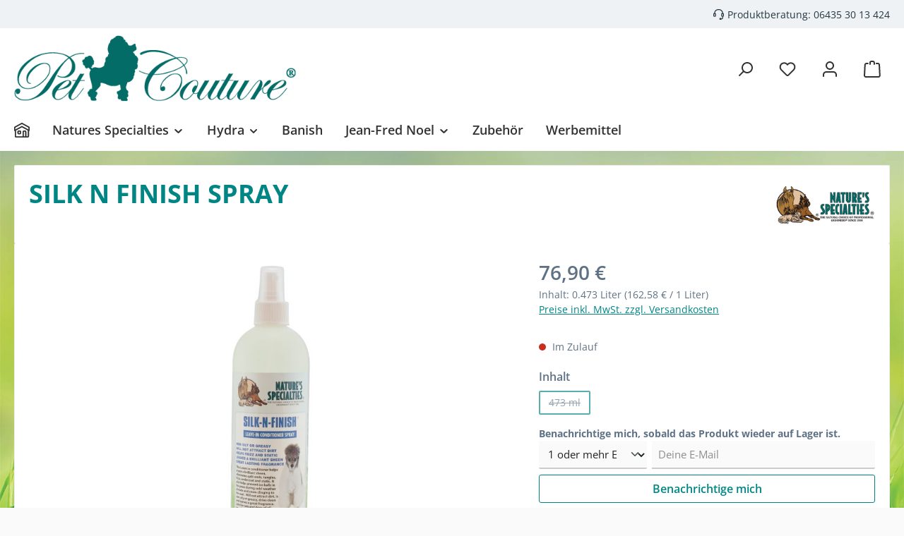

--- FILE ---
content_type: text/html; charset=UTF-8
request_url: https://pet-couture.de/conditioner/211/silk-n-finish-spray
body_size: 23359
content:
<!DOCTYPE html>
<html lang="de-DE"
      itemscope="itemscope"
      itemtype="https://schema.org/WebPage">


    
                            
    <head>
        		                            <meta charset="utf-8">
            
                            <meta name="viewport"
                      content="width=device-width, initial-scale=1, shrink-to-fit=no">
            
                            <meta name="author"
                      content="">
                <meta name="robots"
                      content="index,follow">
                <meta name="revisit-after"
                      content="15 days">
                <meta name="keywords"
                      content="spülung, SPRAY, CONDITIONER, ohne, ausspülen, nicht, ölig, fettig, schmutz, vermindern, anti, statisch, Hundespülung, Katzenspülung, Welpenspülung, Kleintierspülung, Kaninchenspülung">
                <meta name="description"
                      content="Conditioner SPRAYohne ausspülen, nicht ölig oder fettig, Zieht keinen Schmutz an, Hilft bei  Frizz und statischer Aufladung, Großartiger  Duft
Hundespülung, Katzenspülung, Welpenspülung, Kleintierspülung, Kaninchenspülung">
            
                <meta property="og:type"
          content="product">
    <meta property="og:site_name"
          content="Pet Couture">
    <meta property="og:url"
          content="https://pet-couture.de/silk-n-finish-spray-SILKS16OZ/">
    <meta property="og:title"
          content="SILK N FINISH® SPRAY für Hunde, Welpen, Katzen und Kleintiere">

    <meta property="og:description"
          content="Conditioner SPRAYohne ausspülen, nicht ölig oder fettig, Zieht keinen Schmutz an, Hilft bei  Frizz und statischer Aufladung, Großartiger  Duft
Hundespülung, Katzenspülung, Welpenspülung, Kleintierspülung, Kaninchenspülung">
    <meta property="og:image"
          content="https://pet-couture.de/media/00/ea/be/1701799335/silk-n-finishs-16.jpg?ts=1730381077">

            <meta property="product:brand"
              content="Nature&#039;s Specialties">
    
                        <meta property="product:price:amount"
          content="76.9">
    <meta property="product:price:currency"
          content="EUR">
    <meta property="product:product_link"
          content="https://pet-couture.de/silk-n-finish-spray-SILKS16OZ/">

    <meta name="twitter:card"
          content="product">
    <meta name="twitter:site"
          content="Pet Couture">
    <meta name="twitter:title"
          content="SILK N FINISH® SPRAY für Hunde, Welpen, Katzen und Kleintiere">
    <meta name="twitter:description"
          content="Conditioner SPRAYohne ausspülen, nicht ölig oder fettig, Zieht keinen Schmutz an, Hilft bei  Frizz und statischer Aufladung, Großartiger  Duft
Hundespülung, Katzenspülung, Welpenspülung, Kleintierspülung, Kaninchenspülung">
    <meta name="twitter:image"
          content="https://pet-couture.de/media/00/ea/be/1701799335/silk-n-finishs-16.jpg?ts=1730381077">

                            <meta itemprop="copyrightHolder"
                      content="Pet Couture">
                <meta itemprop="copyrightYear"
                      content="">
                <meta itemprop="isFamilyFriendly"
                      content="true">
                <meta itemprop="image"
                      content="https://pet-couture.de/media/cc/af/f0/1702630092/logo.png?ts=1702630092">
            
                                            <meta name="theme-color"
                      content="#fafafa">
                            
                                                

	




    
        
                    <link rel="icon" href="https://pet-couture.de/media/41/1e/4e/1702630197/logo-16.png?ts=1702630197">
        
                                <link rel="apple-touch-icon"
                  href="https://pet-couture.de/media/41/1e/4e/1702630197/logo-16.png?ts=1702630197">
                    
            
    
    <link rel="canonical" href="https://pet-couture.de/silk-n-finish-spray-SILKS16OZ/">

                    <title itemprop="name">
                    SILK N FINISH® SPRAY für Hunde, Welpen, Katzen und Kleintiere             </title>
        
            		                                                                <link rel="stylesheet"
                      href="https://pet-couture.de/theme/5086cb6377bcf1a0f8f7548c240a841c/css/all.css?1766136327">
                                    

	





        
        
    
            <!-- Custom css code -->
    <style>.twt-usp-bar.is-header.has-widget .twt-usp-bar-items {
    justify-content: flex-end;
}
.ankerposition::before {
        display: block;
        content: " ";
        height:150px;
        margin-top: -150px;

    } 

.breadcrumb-item a, .breadcrumb-item div {
  font-size: 0.865625rem;
}</style>
    

    <link 
        rel="stylesheet"
        href="https://pet-couture.de/bundles/blurelysiumslider/css/swiper.min.css?1766137198">

                    
    <script>
        window.features = JSON.parse('\u007B\u0022V6_5_0_0\u0022\u003Atrue,\u0022v6.5.0.0\u0022\u003Atrue,\u0022V6_6_0_0\u0022\u003Atrue,\u0022v6.6.0.0\u0022\u003Atrue,\u0022V6_7_0_0\u0022\u003Atrue,\u0022v6.7.0.0\u0022\u003Atrue,\u0022V6_8_0_0\u0022\u003Afalse,\u0022v6.8.0.0\u0022\u003Afalse,\u0022DISABLE_VUE_COMPAT\u0022\u003Atrue,\u0022disable.vue.compat\u0022\u003Atrue,\u0022ACCESSIBILITY_TWEAKS\u0022\u003Atrue,\u0022accessibility.tweaks\u0022\u003Atrue,\u0022TELEMETRY_METRICS\u0022\u003Afalse,\u0022telemetry.metrics\u0022\u003Afalse,\u0022FLOW_EXECUTION_AFTER_BUSINESS_PROCESS\u0022\u003Afalse,\u0022flow.execution.after.business.process\u0022\u003Afalse,\u0022PERFORMANCE_TWEAKS\u0022\u003Afalse,\u0022performance.tweaks\u0022\u003Afalse,\u0022CACHE_CONTEXT_HASH_RULES_OPTIMIZATION\u0022\u003Afalse,\u0022cache.context.hash.rules.optimization\u0022\u003Afalse,\u0022CACHE_REWORK\u0022\u003Afalse,\u0022cache.rework\u0022\u003Afalse,\u0022DEFERRED_CART_ERRORS\u0022\u003Afalse,\u0022deferred.cart.errors\u0022\u003Afalse,\u0022PRODUCT_ANALYTICS\u0022\u003Afalse,\u0022product.analytics\u0022\u003Afalse,\u0022REPEATED_PAYMENT_FINALIZE\u0022\u003Afalse,\u0022repeated.payment.finalize\u0022\u003Afalse,\u0022METEOR_TEXT_EDITOR\u0022\u003Afalse,\u0022meteor.text.editor\u0022\u003Afalse\u007D');
    </script>
        
                                            
                        
                            
            
                
                                    <script>
                    window.useDefaultCookieConsent = true;
                </script>
                    
                                            <script>
                window.activeNavigationId = '018c3b2417e1726fb9e9da3fd6b664ac';
                window.activeRoute = 'frontend.detail.page';
                window.activeRouteParameters = '\u007B\u0022_httpCache\u0022\u003Atrue,\u0022productId\u0022\u003A\u0022018c3b244f3a72858c4fec414eab733f\u0022\u007D';
                window.router = {
                    'frontend.cart.offcanvas': '/checkout/offcanvas',
                    'frontend.cookie.offcanvas': '/cookie/offcanvas',
                    'frontend.cookie.groups': '/cookie/groups',
                    'frontend.checkout.finish.page': '/checkout/finish',
                    'frontend.checkout.info': '/widgets/checkout/info',
                    'frontend.menu.offcanvas': '/widgets/menu/offcanvas',
                    'frontend.cms.page': '/widgets/cms',
                    'frontend.cms.navigation.page': '/widgets/cms/navigation',
                    'frontend.country.country-data': '/country/country-state-data',
                    'frontend.app-system.generate-token': '/app-system/Placeholder/generate-token',
                    'frontend.gateway.context': '/gateway/context',
                    'frontend.cookie.consent.offcanvas': '/cookie/consent-offcanvas',
                    'frontend.account.login.page': '/account/login',
                    };
                window.salesChannelId = '018c3b242efb728a9e701e4c12808466';
            </script>
        
    
                                <script>
                
                window.breakpoints = JSON.parse('\u007B\u0022xs\u0022\u003A0,\u0022sm\u0022\u003A576,\u0022md\u0022\u003A768,\u0022lg\u0022\u003A992,\u0022xl\u0022\u003A1200,\u0022xxl\u0022\u003A1400\u007D');
            </script>
        
                                    <script>
                    window.customerLoggedInState = 0;

                    window.wishlistEnabled = 1;
                </script>
                    
                            			<script src="https://pet-couture.de/theme/60c38380accd4d05a71729f81b4b2f8e/assets/js/jquery-3.5.1.slim.min.js?1766136327"></script>
			
		        

    
                        
    <script>
        window.validationMessages = JSON.parse('\u007B\u0022required\u0022\u003A\u0022Die\u0020Eingabe\u0020darf\u0020nicht\u0020leer\u0020sein.\u0022,\u0022email\u0022\u003A\u0022Ung\\u00fcltige\u0020E\u002DMail\u002DAdresse.\u0020Die\u0020E\u002DMail\u0020ben\\u00f6tigt\u0020das\u0020Format\u0020\\\u0022nutzer\u0040beispiel.de\\\u0022.\u0022,\u0022confirmation\u0022\u003A\u0022Ihre\u0020Eingaben\u0020sind\u0020nicht\u0020identisch.\u0022,\u0022minLength\u0022\u003A\u0022Die\u0020Eingabe\u0020ist\u0020zu\u0020kurz.\u0022,\u0022grecaptcha\u0022\u003A\u0022Bitte\u0020akzeptieren\u0020Sie\u0020die\u0020technisch\u0020erforderlichen\u0020Cookies,\u0020um\u0020die\u0020reCAPTCHA\u002D\\u00dcberpr\\u00fcfung\u0020zu\u0020erm\\u00f6glichen.\u0022\u007D');
    </script>
        
                                                                <script>
                        window.themeJsPublicPath = 'https://pet-couture.de/theme/5086cb6377bcf1a0f8f7548c240a841c/js/';
                    </script>
                                            <script type="text/javascript" src="https://pet-couture.de/theme/5086cb6377bcf1a0f8f7548c240a841c/js/storefront/storefront.js?1766136327" defer></script>
                                            <script type="text/javascript" src="https://pet-couture.de/theme/5086cb6377bcf1a0f8f7548c240a841c/js/swag-pay-pal/swag-pay-pal.js?1766136327" defer></script>
                                            <script type="text/javascript" src="https://pet-couture.de/theme/5086cb6377bcf1a0f8f7548c240a841c/js/cbax-modul-analytics/cbax-modul-analytics.js?1766136327" defer></script>
                                            <script type="text/javascript" src="https://pet-couture.de/theme/5086cb6377bcf1a0f8f7548c240a841c/js/dne-custom-css-js/dne-custom-css-js.js?1766136327" defer></script>
                                            <script type="text/javascript" src="https://pet-couture.de/theme/5086cb6377bcf1a0f8f7548c240a841c/js/maxia-listing-variants6/maxia-listing-variants6.js?1766136327" defer></script>
                                            <script type="text/javascript" src="https://pet-couture.de/theme/5086cb6377bcf1a0f8f7548c240a841c/js/pickware-dhl/pickware-dhl.js?1766136327" defer></script>
                                            <script type="text/javascript" src="https://pet-couture.de/theme/5086cb6377bcf1a0f8f7548c240a841c/js/pickware-shipping-bundle/pickware-shipping-bundle.js?1766136327" defer></script>
                                            <script type="text/javascript" src="https://pet-couture.de/theme/5086cb6377bcf1a0f8f7548c240a841c/js/zeobv-get-notified/zeobv-get-notified.js?1766136327" defer></script>
                                            <script type="text/javascript" src="https://pet-couture.de/theme/5086cb6377bcf1a0f8f7548c240a841c/js/sven-das-pop-up/sven-das-pop-up.js?1766136327" defer></script>
                                            <script type="text/javascript" src="https://pet-couture.de/theme/5086cb6377bcf1a0f8f7548c240a841c/js/blur-elysium-slider/blur-elysium-slider.js?1766136327" defer></script>
                                            <script type="text/javascript" src="https://pet-couture.de/theme/5086cb6377bcf1a0f8f7548c240a841c/js/tcinn-theme-ware-modern/tcinn-theme-ware-modern.js?1766136327" defer></script>
                                                        

    
    

                

                                        
            
                            
            
            
            
            <script>window.maxiaListingVariants = {"cmsPageId":"7a6d253a67204037966f42b0119704d5","ajaxUrl":"\/maxia-variants\/product","popupCloseIcon":"<span class=\"icon icon-x icon-sm\" aria-hidden=\"true\">\n                    <svg xmlns=\"http:\/\/www.w3.org\/2000\/svg\" xmlns:xlink=\"http:\/\/www.w3.org\/1999\/xlink\" width=\"24\" height=\"24\" viewBox=\"0 0 24 24\"><defs><path d=\"m10.5858 12-7.293-7.2929c-.3904-.3905-.3904-1.0237 0-1.4142.3906-.3905 1.0238-.3905 1.4143 0L12 10.5858l7.2929-7.293c.3905-.3904 1.0237-.3904 1.4142 0 .3905.3906.3905 1.0238 0 1.4143L13.4142 12l7.293 7.2929c.3904.3905.3904 1.0237 0 1.4142-.3906.3905-1.0238.3905-1.4143 0L12 13.4142l-7.2929 7.293c-.3905.3904-1.0237.3904-1.4142 0-.3905-.3906-.3905-1.0238 0-1.4143L10.5858 12z\" id=\"icons-default-x\" \/><\/defs><use xlink:href=\"#icons-default-x\" fill=\"#758CA3\" fill-rule=\"evenodd\" \/><\/svg>\n          <\/span>","popupCloseButtonLabel":"Variantenauswahl schlie\u00dfen","scrollToPopup":true,"quickBuyDetailLink":true,"detailRedirectUrl":"\/maxia-variants\/redirect"};</script>
            </head>

    
    
            <body class="is-ctl-product is-act-index is-active-route-frontend-detail-page themeware twt-modern twt-header-type-2 twt-full-width-boxed twt-is-cms-product-detail twt-cms-styling">

            
                
    
    
            <div id="page-top" class="skip-to-content bg-primary-subtle text-primary-emphasis overflow-hidden" tabindex="-1">
            <div class="container skip-to-content-container d-flex justify-content-center visually-hidden-focusable">
                                                                                        <a href="#content-main" class="skip-to-content-link d-inline-flex text-decoration-underline m-1 p-2 fw-bold gap-2">
                                Zum Hauptinhalt springen
                            </a>
                                            
                                                                        <a href="#header-main-search-input" class="skip-to-content-link d-inline-flex text-decoration-underline m-1 p-2 fw-bold gap-2 d-none d-sm-block">
                                Zur Suche springen
                            </a>
                                            
                                                                        <a href="#main-navigation-menu" class="skip-to-content-link d-inline-flex text-decoration-underline m-1 p-2 fw-bold gap-2 d-none d-lg-block">
                                Zur Hauptnavigation springen
                            </a>
                                                                        </div>
        </div>
        
    						                    <noscript class="noscript-main">
                
    <div role="alert"
         aria-live="polite"
         class="alert alert-info d-flex align-items-center">

                                                                        
                                                        
        
        
        
                                    
                <span class="icon icon-info" aria-hidden="true">
                                        <svg xmlns="http://www.w3.org/2000/svg" xmlns:xlink="http://www.w3.org/1999/xlink" width="24" height="24" viewBox="0 0 24 24"><defs><path d="M12 7c.5523 0 1 .4477 1 1s-.4477 1-1 1-1-.4477-1-1 .4477-1 1-1zm1 9c0 .5523-.4477 1-1 1s-1-.4477-1-1v-5c0-.5523.4477-1 1-1s1 .4477 1 1v5zm11-4c0 6.6274-5.3726 12-12 12S0 18.6274 0 12 5.3726 0 12 0s12 5.3726 12 12zM12 2C6.4772 2 2 6.4772 2 12s4.4772 10 10 10 10-4.4772 10-10S17.5228 2 12 2z" id="icons-default-info" /></defs><use xlink:href="#icons-default-info" fill="#758CA3" fill-rule="evenodd" /></svg>
                    </span>

                                                        
                                    
                    <div class="alert-content-container">
                                                    
                                                            Um unseren Shop in vollem Umfang nutzen zu können, empfehlen wir Ihnen Javascript in Ihrem Browser zu aktivieren.
                                    
                                                                </div>
            </div>
            </noscript>
        
                    		
				






	
	 					
	







	

	
	<section id="twt-usp-bar"			 class="twt-usp-bar is-header is-small layout-2 top has-widget"
			 data-twt-usp-bar-position="1"			 data-twt-usp-bar-usps="1"
			 role="region"
			 aria-label="Darum lohnt sich Einkaufen bei uns"
	>

					<div class="twt-usp-bar-container container">
				<div class="twt-usp-bar-items col">
					





 



                            
            
        
        
        
        
        
                
                                    <div class="twt-usp-bar-item twt-usp-1 item-6">
                    <div class="item-icon">
                                                
		
					    
        
        
        
                                    
                <span class="icon icon-headset" aria-hidden="true">
                                        <svg xmlns="http://www.w3.org/2000/svg" xmlns:xlink="http://www.w3.org/1999/xlink" width="24" height="24" viewBox="0 0 24 24"><defs><path d="M2 11v4h2v-4H2zm20-2c1.1046 0 2 .8954 2 2v4c0 1.1046-.8954 2-2 2v3c0 1.6569-1.3431 3-3 3h-1c0 .5523-.4477 1-1 1h-2c-.5523 0-1-.4477-1-1v-2c0-.5523.4477-1 1-1h2c.5523 0 1 .4477 1 1h1c.5523 0 1-.4477 1-1v-3c-1.1046 0-2-.8954-2-2v-4c0-1.1046.8954-2 2-2 0-3.866-3.134-7-7-7h-2C7.134 2 4 5.134 4 9c1.1046 0 2 .8954 2 2v4c0 1.1046-.8954 2-2 2H2c-1.1046 0-2-.8954-2-2v-4c0-1.1046.8954-2 2-2 0-4.9706 4.0294-9 9-9h2c4.9706 0 9 4.0294 9 9zm-2 2v4h2v-4h-2z" id="icons-default-headset" /></defs><use xlink:href="#icons-default-headset" fill="#758CA3" fill-rule="evenodd" /></svg>
                    </span>

    
	                    </div>
                    <div class="item-label">
                        <div class="item-title">Produktberatung: 06435 30 13 424</div>
                                            </div>
                </div>
                    
    				</div>

																					<div class="twt-widget is-top-bar col-auto d-none d-lg-flex">
						    <div class="top-bar d-none d-lg-block">
        			        
										<nav class="top-bar-nav d-flex justify-content-end gap-3"
					 aria-label="Shop-Einstellungen">
											                                        
                        

	

											                                        
                        

	

										



                    




                
        
    
    				</nav>

			
			    </div>
					</div>
				
											</div>
		
	</section>
	
		            
    
        <header class="header-main">
                            <div class="container">
                        			
	
    					        <div class="row align-items-center header-row">
                            <div class="col-12 col-lg-auto header-logo-col pb-sm-2 my-3 m-lg-0">
                        <div class="header-logo-main text-center">
                    <a class="header-logo-main-link"
               href="/"
               title="Zur Startseite gehen">
                				                    <picture class="header-logo-picture d-block m-auto">
                                                                            
                                                                            
                                                                                    <img src="https://pet-couture.de/media/cc/af/f0/1702630092/logo.png?ts=1702630092"
                                     alt="Zur Startseite gehen"
                                     class="img-fluid header-logo-main-img">
                                                                        </picture>
                
	
					
		            </a>
            </div>
                </div>
            
            			
	
                            <div class="col-12 order-1 col-sm-auto order-sm-2 header-actions-col">
                    <div class="row g-0">
                        		
	
				
	
			
							
										
															
				
					
			
			<div class="col-auto col-sm d-lg-none twt-navigation-col">
		<div class="menu-button">

							<button
                    class="btn nav-main-toggle-btn header-actions-btn"
					type="button"
					data-off-canvas-menu="true"
					aria-label="Menü"
					title="Navigation"
				>
																														    
        
        
        
                                    
                <span class="icon icon-stack" aria-hidden="true">
                                        <svg xmlns="http://www.w3.org/2000/svg" xmlns:xlink="http://www.w3.org/1999/xlink" width="24" height="24" viewBox="0 0 24 24"><defs><path d="M3 13c-.5523 0-1-.4477-1-1s.4477-1 1-1h18c.5523 0 1 .4477 1 1s-.4477 1-1 1H3zm0-7c-.5523 0-1-.4477-1-1s.4477-1 1-1h18c.5523 0 1 .4477 1 1s-.4477 1-1 1H3zm0 14c-.5523 0-1-.4477-1-1s.4477-1 1-1h18c.5523 0 1 .4477 1 1s-.4477 1-1 1H3z" id="icons-default-stack" /></defs><use xlink:href="#icons-default-stack" fill="#758CA3" fill-rule="evenodd" /></svg>
                    </span>

    											
										<span class="header-nav-main-toggle-label">
						Navigation
					</span>
				</button>
			
		</div>
	</div>

                        		
		
		
		
		
	<div class="col-auto twt-search-col">
		  <div class="search-toggle">
				<button class="btn header-actions-btn search-toggle-btn js-search-toggle-btn collapsed"
						type="button"
						data-bs-toggle="collapse"
						data-bs-target="#searchCollapse"
						aria-expanded="false"
						aria-controls="searchCollapse"
						aria-label="Suchen"
				>
										<span class="header-search-toggle-icon">
													    
        
        
        
                                    
                <span class="icon icon-search" aria-hidden="true">
                                        <svg xmlns="http://www.w3.org/2000/svg" xmlns:xlink="http://www.w3.org/1999/xlink" width="24" height="24" viewBox="0 0 24 24"><defs><path d="M10.0944 16.3199 4.707 21.707c-.3905.3905-1.0237.3905-1.4142 0-.3905-.3905-.3905-1.0237 0-1.4142L8.68 14.9056C7.6271 13.551 7 11.8487 7 10c0-4.4183 3.5817-8 8-8s8 3.5817 8 8-3.5817 8-8 8c-1.8487 0-3.551-.627-4.9056-1.6801zM15 16c3.3137 0 6-2.6863 6-6s-2.6863-6-6-6-6 2.6863-6 6 2.6863 6 6 6z" id="icons-default-search" /></defs><use xlink:href="#icons-default-search" fill="#758CA3" fill-rule="evenodd" /></svg>
                    </span>

    						
													    
        
        
        
                                    
                <span class="icon icon-x" aria-hidden="true">
                                        <svg xmlns="http://www.w3.org/2000/svg" xmlns:xlink="http://www.w3.org/1999/xlink" width="24" height="24" viewBox="0 0 24 24"><defs><path d="m10.5858 12-7.293-7.2929c-.3904-.3905-.3904-1.0237 0-1.4142.3906-.3905 1.0238-.3905 1.4143 0L12 10.5858l7.2929-7.293c.3905-.3904 1.0237-.3904 1.4142 0 .3905.3906.3905 1.0238 0 1.4143L13.4142 12l7.293 7.2929c.3904.3905.3904 1.0237 0 1.4142-.3906.3905-1.0238.3905-1.4143 0L12 13.4142l-7.2929 7.293c-.3905.3904-1.0237.3904-1.4142 0-.3905-.3906-.3905-1.0238 0-1.4143L10.5858 12z" id="icons-default-x" /></defs><use xlink:href="#icons-default-x" fill="#758CA3" fill-rule="evenodd" /></svg>
                    </span>

    											</span>

										<span class="header-search-toggle-name">
						Suche
					</span>
				</button>
		  </div>
	 </div>

                                                    				<div class="col-auto twt-wishlist-col">
			<div class="header-wishlist">
				<a href="/wishlist"
				   class="btn header-wishlist-btn header-actions-btn"
				   title="Merkzettel"
				   aria-label="Merkzettel"
				>
								
							<span class="header-wishlist-icon">
									    
        
        
        
                                    
                <span class="icon icon-heart" aria-hidden="true">
                                        <svg xmlns="http://www.w3.org/2000/svg" xmlns:xlink="http://www.w3.org/1999/xlink" width="24" height="24" viewBox="0 0 24 24"><defs><path d="M20.0139 12.2998c1.8224-1.8224 1.8224-4.7772 0-6.5996-1.8225-1.8225-4.7772-1.8225-6.5997 0L12 7.1144l-1.4142-1.4142c-1.8225-1.8225-4.7772-1.8225-6.5997 0-1.8224 1.8224-1.8224 4.7772 0 6.5996l7.519 7.519a.7.7 0 0 0 .9899 0l7.5189-7.519zm1.4142 1.4142-7.519 7.519c-1.0543 1.0544-2.7639 1.0544-3.8183 0L2.572 13.714c-2.6035-2.6035-2.6035-6.8245 0-9.428 2.6035-2.6035 6.8246-2.6035 9.4281 0 2.6035-2.6035 6.8246-2.6035 9.428 0 2.6036 2.6035 2.6036 6.8245 0 9.428z" id="icons-default-heart" /></defs><use xlink:href="#icons-default-heart" fill="#758CA3" fill-rule="evenodd" /></svg>
                    </span>

    							</span>
		
							<span class="header-wishlist-name">
				Wunschzettel
			</span>
		
		
		
		<span class="badge bg-primary header-wishlist-badge"
			  id="wishlist-basket"
			  data-wishlist-storage="true"
			  data-wishlist-storage-options="{&quot;listPath&quot;:&quot;\/wishlist\/list&quot;,&quot;mergePath&quot;:&quot;\/wishlist\/merge&quot;,&quot;pageletPath&quot;:&quot;\/wishlist\/merge\/pagelet&quot;}"
			  data-wishlist-widget="true"
			  data-wishlist-widget-options="{&quot;showCounter&quot;:true}"
			  aria-labelledby="wishlist-basket-live-area"
		></span>

		<span class="visually-hidden"
			  id="wishlist-basket-live-area"
			  data-wishlist-live-area-text="Du hast %counter% Produkte auf dem Merkzettel"
			  aria-live="polite"
		></span>

					</a>
			</div>
		</div>

	                        
                        				<div class="col-auto twt-account-col">
			<div class="account-menu">
				    <div class="dropdown">
        							<button class="btn account-menu-btn header-actions-btn"
				type="button"
				id="accountWidget"
				data-account-menu="true"
				data-bs-toggle="dropdown"
				aria-haspopup="true"
				aria-expanded="false"
				aria-label="Mein Konto"
				title="Mein Konto"
		>
						<span class="header-account-icon">
													    
        
        
        
                                    
                <span class="icon icon-avatar" aria-hidden="true">
                                        <svg xmlns="http://www.w3.org/2000/svg" xmlns:xlink="http://www.w3.org/1999/xlink" width="24" height="24" viewBox="0 0 24 24"><defs><path d="M12 3C9.7909 3 8 4.7909 8 7c0 2.2091 1.7909 4 4 4 2.2091 0 4-1.7909 4-4 0-2.2091-1.7909-4-4-4zm0-2c3.3137 0 6 2.6863 6 6s-2.6863 6-6 6-6-2.6863-6-6 2.6863-6 6-6zM4 22.099c0 .5523-.4477 1-1 1s-1-.4477-1-1V20c0-2.7614 2.2386-5 5-5h10.0007c2.7614 0 5 2.2386 5 5v2.099c0 .5523-.4477 1-1 1s-1-.4477-1-1V20c0-1.6569-1.3431-3-3-3H7c-1.6569 0-3 1.3431-3 3v2.099z" id="icons-default-avatar" /></defs><use xlink:href="#icons-default-avatar" fill="#758CA3" fill-rule="evenodd" /></svg>
                    </span>

    							</span>

									<span class="header-account-name">
				Mein Konto
			</span>

								</button>

	
                    <div class="dropdown-menu dropdown-menu-end account-menu-dropdown js-account-menu-dropdown"
                 aria-labelledby="accountWidget">
                

        
            <div class="offcanvas-header">
                            <button class="btn btn-secondary offcanvas-close js-offcanvas-close">
                                                
        
        
        
                                    
                <span class="icon icon-x icon-sm" aria-hidden="true">
                                        <svg xmlns="http://www.w3.org/2000/svg" xmlns:xlink="http://www.w3.org/1999/xlink" width="24" height="24" viewBox="0 0 24 24"><use xlink:href="#icons-default-x" fill="#758CA3" fill-rule="evenodd" /></svg>
                    </span>

                        
                                            Menü schließen
                                    </button>
                    </div>
    
            <div class="offcanvas-body">
                <div class="account-menu">
                                    <div class="dropdown-header account-menu-header">
                    Ihr Konto
                </div>
                    
                                    <div class="account-menu-login">
                                            <a href="/account/login"
                           title="Anmelden"
                           class="btn btn-primary account-menu-login-button">
                            Anmelden
                        </a>
                    
                                            <div class="account-menu-register">
                            oder
                            <a href="/account/login"
                               title="Registrieren">
                                registrieren
                            </a>
                        </div>
                                    </div>
                    
                    <div class="account-menu-links">
                    <div class="header-account-menu">
        <div class="card account-menu-inner">
                                        
                                                <nav class="list-group list-group-flush account-aside-list-group">
                                                                                    <a href="/account"
                                   title="Übersicht"
                                   class="list-group-item list-group-item-action account-aside-item"
                                   >
                                    Übersicht
                                </a>
                            
                                                            <a href="/account/profile"
                                   title="Persönliches Profil"
                                   class="list-group-item list-group-item-action account-aside-item"
                                   >
                                    Persönliches Profil
                                </a>
                            
                                                                                                                            <a href="/account/address"
                                   title="Adressen"
                                   class="list-group-item list-group-item-action account-aside-item"
                                   >
                                    Adressen
                                </a>
                            
                                                            <a href="/account/order"
                                   title="Bestellungen"
                                   class="list-group-item list-group-item-action account-aside-item"
                                   >
                                    Bestellungen
                                </a>
                                                                        </nav>
                            
                                                </div>
    </div>
            </div>
            </div>
        </div>
                </div>
            </div>
			</div>
		</div>

	
                        				<div class="col-auto twt-cart-col">
			<div
				class="header-cart"
				data-off-canvas-cart="true"
			>
				<a
                   class="btn header-cart-btn header-actions-btn"
				   href="/checkout/cart"
				   data-cart-widget="true"
				   title="Warenkorb"
				   aria-labelledby="cart-widget-aria-label"
				   aria-haspopup="true"
				>
										<span class="header-cart-icon">
										    
        
        
        
                                    
                <span class="icon icon-bag" aria-hidden="true">
                                        <svg xmlns="http://www.w3.org/2000/svg" xmlns:xlink="http://www.w3.org/1999/xlink" width="24" height="24" viewBox="0 0 24 24"><defs><path d="M5.892 3c.5523 0 1 .4477 1 1s-.4477 1-1 1H3.7895a1 1 0 0 0-.9986.9475l-.7895 15c-.029.5515.3946 1.0221.9987 1.0525h17.8102c.5523 0 1-.4477.9986-1.0525l-.7895-15A1 1 0 0 0 20.0208 5H17.892c-.5523 0-1-.4477-1-1s.4477-1 1-1h2.1288c1.5956 0 2.912 1.249 2.9959 2.8423l.7894 15c.0035.0788.0035.0788.0042.1577 0 1.6569-1.3432 3-3 3H3c-.079-.0007-.079-.0007-.1577-.0041-1.6546-.0871-2.9253-1.499-2.8382-3.1536l.7895-15C.8775 4.249 2.1939 3 3.7895 3H5.892zm4 2c0 .5523-.4477 1-1 1s-1-.4477-1-1V3c0-1.6569 1.3432-3 3-3h2c1.6569 0 3 1.3431 3 3v2c0 .5523-.4477 1-1 1s-1-.4477-1-1V3c0-.5523-.4477-1-1-1h-2c-.5523 0-1 .4477-1 1v2z" id="icons-default-bag" /></defs><use xlink:href="#icons-default-bag" fill="#758CA3" fill-rule="evenodd" /></svg>
                    </span>

    
					</span>

				<span class="header-cart-name">
			Warenkorb
		</span>

		
				<span class="header-cart-total">
			0,00 €
		</span>

					</a>
			</div>
		</div>

	                    </div>
                </div>
                    </div>
    

	                </div>
                    </header>
    
    		
					
														<div class="nav-main">
											<div class="container">

																															<div id="sticky-logo" class="d-none">
										<a href="/"
										class="sticky-logo-main-link"
										title="Zur Startseite gehen"
																				>
											<picture>

																																					<img src="https://pet-couture.de/media/cc/af/f0/1702630092/logo.png?ts=1702630092" alt="Zur Startseite gehen">
												
																																																	
											</picture>
										</a>
									</div>
															
														
																						<span id="js-sticky-cart-position" class="d-none"></span>
							
																				</div>

												                    <div class="container">
        
                    <nav class="navbar navbar-expand-lg main-navigation-menu"
                 id="main-navigation-menu"
                 itemscope="itemscope"
                 itemtype="https://schema.org/SiteNavigationElement"
                 data-navbar="true"
                 data-navbar-options="{&quot;pathIdList&quot;:[&quot;018c3b2417dd7395b24a39cbedaba4d2&quot;]}"
                 aria-label="Hauptnavigation"
            >
                <div class="collapse navbar-collapse" id="main_nav">
                    <ul class="navbar-nav main-navigation-menu-list flex-wrap">
                        
                        										<li class="nav-item nav-item-018c3b2417dd7395b24a39cbe963c843">
                <a class="nav-link main-navigation-link home-link root nav-item-018c3b2417dd7395b24a39cbe963c843-link"
                   href="/"
                   itemprop="url"
                   title="Home"
                                   >
                                                                                            <div class="main-navigation-icon">
                            <span itemprop="name">
                                                                                                        
        
        
        
                                    
                <span class="icon icon-home" aria-hidden="true">
                                        <svg xmlns="http://www.w3.org/2000/svg" xmlns:xlink="http://www.w3.org/1999/xlink" width="24" height="24" viewBox="0 0 24 24"><defs><path d="M13 21v-7c0-1.1046.8954-2 2-2h2c1.1046 0 2 .8954 2 2v7h2.0499v-8.9246L12 7.139l-9 4.909V21h10zm10.0499-8v8c0 1.1046-.8955 2-2 2H3c-1.1046 0-2-.8954-2-2v-7.9986C.4771 13.0008 0 12.5817 0 12V7a1 1 0 0 1 .5211-.8779l11-6a1 1 0 0 1 .9578 0l11 6A1 1 0 0 1 24 7v5c0 .5631-.4472.974-.9501 1zM2 10.3156l9.5211-5.1934a1 1 0 0 1 .9578 0L22 10.3155V7.5936L12 2.1391 2 7.5936v2.7219zM15 14v7h2v-7h-2zm-8-2h2c1.1046 0 2 .8954 2 2v2c0 1.1046-.8954 2-2 2H7c-1.1046 0-2-.8954-2-2v-2c0-1.1046.8954-2 2-2zm0 2v2h2v-2H7z" id="icons-default-home" /></defs><use xlink:href="#icons-default-home" fill="#758CA3" fill-rule="evenodd" /></svg>
                    </span>

                                                                </span>
                        </div>

                                    </a>
			</li>

		
	
                                                                                                                                                                                                                    
                                                        
        
                    <li class="nav-item nav-item-018c3b2417dd7395b24a39cbedaba4d2 dropdown position-static">
                                                        <a class="nav-link nav-item-018c3b2417dd7395b24a39cbedaba4d2-link root main-navigation-link dropdown-toggle"
                       href="https://pet-couture.de/NATURES-SPECIALTIES/"
                       data-bs-toggle="dropdown"                                              itemprop="url"
                       title="Natures Specialties"
                    >
                                                    <span itemprop="name" class="main-navigation-link-text">Natures Specialties</span>
                        
                                                                                
        
        
        
                
                <span class="icon icon-arrow-medium-down icon-xs" aria-hidden="true">
                                        <svg xmlns="http://www.w3.org/2000/svg" xmlns:xlink="http://www.w3.org/1999/xlink" width="16" height="16" viewBox="0 0 16 16"><defs><path id="icons-solid-arrow-medium-down" d="M4.7071 6.2929c-.3905-.3905-1.0237-.3905-1.4142 0-.3905.3905-.3905 1.0237 0 1.4142l4 4c.3905.3905 1.0237.3905 1.4142 0l4-4c.3905-.3905.3905-1.0237 0-1.4142-.3905-.3905-1.0237-.3905-1.4142 0L8 9.5858l-3.2929-3.293z" /></defs><use xlink:href="#icons-solid-arrow-medium-down" fill="#758CA3" fill-rule="evenodd" /></svg>
                    </span>

                                                </a>
                
                                            </li>
        
                                                                                                                                                                                                
                                                        
        
                    <li class="nav-item nav-item-018c3b2417de71c1816b39a6fb50cd8e dropdown position-static">
                                                        <a class="nav-link nav-item-018c3b2417de71c1816b39a6fb50cd8e-link root main-navigation-link dropdown-toggle"
                       href="https://pet-couture.de/HYDRA/"
                       data-bs-toggle="dropdown"                                              itemprop="url"
                       title="Hydra"
                    >
                                                    <span itemprop="name" class="main-navigation-link-text">Hydra</span>
                        
                                                                                
        
        
        
                
                <span class="icon icon-arrow-medium-down icon-xs" aria-hidden="true">
                                        <svg xmlns="http://www.w3.org/2000/svg" xmlns:xlink="http://www.w3.org/1999/xlink" width="16" height="16" viewBox="0 0 16 16"><use xlink:href="#icons-solid-arrow-medium-down" fill="#758CA3" fill-rule="evenodd" /></svg>
                    </span>

                                                </a>
                
                                            </li>
        
                                                                                                                                                                                                
                                                        
        
                    <li class="nav-item nav-item-018c3b2417de71c1816b39a6ff75930e dropdown position-static">
                                                        <a class="nav-link nav-item-018c3b2417de71c1816b39a6ff75930e-link root main-navigation-link no-dropdown"
                       href="https://pet-couture.de/banish/"
                                                                     itemprop="url"
                       title="Banish"
                    >
                                                    <span itemprop="name" class="main-navigation-link-text">Banish</span>
                        
                                                                    </a>
                
                                            </li>
        
                                                                                                                                                                                                
                                                        
        
                    <li class="nav-item nav-item-01953da01ee3762d8f8c3a079c4e11cb dropdown position-static">
                                                        <a class="nav-link nav-item-01953da01ee3762d8f8c3a079c4e11cb-link root main-navigation-link dropdown-toggle"
                       href="https://pet-couture.de/jean-fred-noel/"
                       data-bs-toggle="dropdown"                                              itemprop="url"
                       title="Jean-Fred Noel"
                    >
                                                    <span itemprop="name" class="main-navigation-link-text">Jean-Fred Noel</span>
                        
                                                                                
        
        
        
                
                <span class="icon icon-arrow-medium-down icon-xs" aria-hidden="true">
                                        <svg xmlns="http://www.w3.org/2000/svg" xmlns:xlink="http://www.w3.org/1999/xlink" width="16" height="16" viewBox="0 0 16 16"><use xlink:href="#icons-solid-arrow-medium-down" fill="#758CA3" fill-rule="evenodd" /></svg>
                    </span>

                                                </a>
                
                                            </li>
        
                                                                                                                                                                                                
                                                        
        
                    <li class="nav-item nav-item-018c3b2417df729aa22c4b8d7005f22b dropdown position-static">
                                                        <a class="nav-link nav-item-018c3b2417df729aa22c4b8d7005f22b-link root main-navigation-link no-dropdown"
                       href="https://pet-couture.de/Zubehoer/"
                                                                     itemprop="url"
                       title="Zubehör"
                    >
                                                    <span itemprop="name" class="main-navigation-link-text">Zubehör</span>
                        
                                                                    </a>
                
                                            </li>
        
                                                                                                                                                                                                
                                                        
        
                    <li class="nav-item nav-item-018c3b2417e071b3bf223cd3a23aebe4 dropdown position-static">
                                                        <a class="nav-link nav-item-018c3b2417e071b3bf223cd3a23aebe4-link root main-navigation-link no-dropdown"
                       href="https://pet-couture.de/Werbemittel/"
                                                                     itemprop="url"
                       title="Werbemittel"
                    >
                                                    <span itemprop="name" class="main-navigation-link-text">Werbemittel</span>
                        
                                                                    </a>
                
                                            </li>
        
                                                                            </ul>
                </div>
            </nav>
            </div>
            
									</div>

			
		
	
	
				<div class="twt-top-navigation-flyout-wrapper" data-top-navigation-flyout>
															
									<div class="twt-top-navigation-flyout nav-item-dropdown-018c3b2417dd7395b24a39cbedaba4d2 dropdown-menu w-100 p-4 d-none">
						<div class="twt-top-navigation-flyout-container container">
							        
                                   <div class="row">
                            <div class="col">
                    <div class="navigation-flyout-category-link">
                                                                                    <a href="https://pet-couture.de/NATURES-SPECIALTIES/"
                                   itemprop="url"
                                   title="Natures Specialties">
                                                                            Zur Kategorie Natures Specialties
                                                                    </a>
                                                                        </div>
                </div>
            
                            <div class="col-auto">
                    <button class="navigation-flyout-close js-close-flyout-menu btn-close" aria-label="Menü schließen">
                                                                                                                            </button>
                </div>
                    </div>
    

    
            <div class="row navigation-flyout-content">
                            <div class="col">
                    <div class="">
                                                        
                
    <div class="row navigation-flyout-categories is-level-0">
                                                        
                            <div class="col-3 ">
                                <a class="nav-item nav-item-018c3b2417e071b3bf223cd3acae4c54 nav-link nav-item-018c3b2417e071b3bf223cd3acae4c54-link navigation-flyout-link is-level-0"
           href="https://pet-couture.de/NATURES-SPECIALTIES/Spezial-Shampoos/"
           itemprop="url"
                      title="Spezial Shampoos"
        >
            <span itemprop="name">Spezial Shampoos</span>

                                </a>

    
                                                                                </div>
                                                                    
                            <div class="col-3 navigation-flyout-col">
                                <a class="nav-item nav-item-018c3b2417e1726fb9e9da3fd6b664ac nav-link nav-item-018c3b2417e1726fb9e9da3fd6b664ac-link navigation-flyout-link is-level-0"
           href="https://pet-couture.de/NATURES-SPECIALTIES/Conditioner/"
           itemprop="url"
                      title="Conditioner"
        >
            <span itemprop="name">Conditioner</span>

                                </a>

    
                                                                                </div>
                                                                    
                            <div class="col-3 navigation-flyout-col">
                                <a class="nav-item nav-item-018c3b2417e1726fb9e9da3fda527c21 nav-link nav-item-018c3b2417e1726fb9e9da3fda527c21-link navigation-flyout-link is-level-0"
           href="https://pet-couture.de/NATURES-SPECIALTIES/Gesichtsschaeume/"
           itemprop="url"
                      title="Gesichtsschäume"
        >
            <span itemprop="name">Gesichtsschäume</span>

                                </a>

    
                                                                                </div>
                                                                    
                            <div class="col-3 ">
                                <a class="nav-item nav-item-018c3b2417e2700e8053a00ae10242b1 nav-link nav-item-018c3b2417e2700e8053a00ae10242b1-link navigation-flyout-link is-level-0"
           href="https://pet-couture.de/NATURES-SPECIALTIES/Optimierer/"
           itemprop="url"
                      title="Optimierer"
        >
            <span itemprop="name">Optimierer</span>

                                </a>

    
                                                                                </div>
                                                                    
                            <div class="col-3 navigation-flyout-col">
                                <a class="nav-item nav-item-018c3b2417e2700e8053a00ae683c982 nav-link nav-item-018c3b2417e2700e8053a00ae683c982-link navigation-flyout-link is-level-0"
           href="https://pet-couture.de/NATURES-SPECIALTIES/Problemhelfer/"
           itemprop="url"
                      title="Problemhelfer"
        >
            <span itemprop="name">Problemhelfer</span>

                                </a>

    
                                                                                </div>
                                                                    
                            <div class="col-3 navigation-flyout-col">
                                <a class="nav-item nav-item-018c3b2417e3721eafee6c12005e848e nav-link nav-item-018c3b2417e3721eafee6c12005e848e-link navigation-flyout-link is-level-0"
           href="https://pet-couture.de/NATURES-SPECIALTIES/Pestizid-Alternativen/"
           itemprop="url"
                      title="Pestizid Alternativen"
        >
            <span itemprop="name">Pestizid Alternativen</span>

                                </a>

    
                                                                                </div>
                        </div>
                                            </div>
                </div>
            
                                                </div>
    						</div>
					</div>
																			
									<div class="twt-top-navigation-flyout nav-item-dropdown-018c3b2417de71c1816b39a6fb50cd8e dropdown-menu w-100 p-4 d-none">
						<div class="twt-top-navigation-flyout-container container">
							        
                                   <div class="row">
                            <div class="col">
                    <div class="navigation-flyout-category-link">
                                                                                    <a href="https://pet-couture.de/HYDRA/"
                                   itemprop="url"
                                   title="Hydra">
                                                                            Zur Kategorie Hydra
                                                                    </a>
                                                                        </div>
                </div>
            
                            <div class="col-auto">
                    <button class="navigation-flyout-close js-close-flyout-menu btn-close" aria-label="Menü schließen">
                                                                                                                            </button>
                </div>
                    </div>
    

    
            <div class="row navigation-flyout-content">
                            <div class="col">
                    <div class="">
                                                        
                
    <div class="row navigation-flyout-categories is-level-0">
                                                        
                            <div class="col-3 ">
                                <a class="nav-item nav-item-018c3b2417e3721eafee6c12048d1799 nav-link nav-item-018c3b2417e3721eafee6c12048d1799-link navigation-flyout-link is-level-0"
           href="https://pet-couture.de/HYDRA/SHAMPOO/"
           itemprop="url"
                      title="Shampoo"
        >
            <span itemprop="name">Shampoo</span>

                                </a>

    
                                                                                </div>
                                                                    
                            <div class="col-3 navigation-flyout-col">
                                <a class="nav-item nav-item-018c3b2417e3721eafee6c1209d16662 nav-link nav-item-018c3b2417e3721eafee6c1209d16662-link navigation-flyout-link is-level-0"
           href="https://pet-couture.de/HYDRA/CONDITIONERS/"
           itemprop="url"
                      title="Conditioners"
        >
            <span itemprop="name">Conditioners</span>

                                </a>

    
                                                                                </div>
                                                                    
                            <div class="col-3 navigation-flyout-col">
                                <a class="nav-item nav-item-018c3b2417e4732d8837c599760c6839 nav-link nav-item-018c3b2417e4732d8837c599760c6839-link navigation-flyout-link is-level-0"
           href="https://pet-couture.de/HYDRA/STYLE/"
           itemprop="url"
                      title="Style"
        >
            <span itemprop="name">Style</span>

                                </a>

    
                                                                                </div>
                                                                    
                            <div class="col-3 ">
                                <a class="nav-item nav-item-018c3b2417e4732d8837c599797e14a3 nav-link nav-item-018c3b2417e4732d8837c599797e14a3-link navigation-flyout-link is-level-0"
           href="https://pet-couture.de/HYDRA/DUEFTE/"
           itemprop="url"
                      title="Düfte"
        >
            <span itemprop="name">Düfte</span>

                                </a>

    
                                                                                </div>
                                                                    
                            <div class="col-3 navigation-flyout-col">
                                <a class="nav-item nav-item-018c3b2417e571cb80df7f5b643d6ffb nav-link nav-item-018c3b2417e571cb80df7f5b643d6ffb-link navigation-flyout-link is-level-0"
           href="https://pet-couture.de/HYDRA/PET-SPA-SENSES/"
           itemprop="url"
                      title="Pet Spa Senses"
        >
            <span itemprop="name">Pet Spa Senses</span>

                                </a>

    
                                                                            
    
    <div class="navigation-flyout-categories is-level-1">
                                                        
                            <div class="">
                                <a class="nav-item nav-item-018c3b241aa27084809b302741ccdfd2 nav-link nav-item-018c3b241aa27084809b302741ccdfd2-link navigation-flyout-link is-level-1"
           href="https://pet-couture.de/HYDRA/PET-SPA-SENSES/SENSES-SERENITY/"
           itemprop="url"
                      title="Senses Serenity"
        >
            <span itemprop="name">Senses Serenity</span>

                                </a>

    
                                                                                </div>
                                                                    
                            <div class="navigation-flyout-col">
                                <a class="nav-item nav-item-018c3b241aa970538f1ad0bf8d3a3ae7 nav-link nav-item-018c3b241aa970538f1ad0bf8d3a3ae7-link navigation-flyout-link is-level-1"
           href="https://pet-couture.de/HYDRA/PET-SPA-SENSES/SENSES-BLISS/"
           itemprop="url"
                      title="Senses Bliss"
        >
            <span itemprop="name">Senses Bliss</span>

                                </a>

    
                                                                                </div>
                                                                    
                            <div class="navigation-flyout-col">
                                <a class="nav-item nav-item-018c3b241aaa70afa0529c6ee6751b79 nav-link nav-item-018c3b241aaa70afa0529c6ee6751b79-link navigation-flyout-link is-level-1"
           href="https://pet-couture.de/HYDRA/PET-SPA-SENSES/SENSES-CARE/"
           itemprop="url"
                      title="Senses Care"
        >
            <span itemprop="name">Senses Care</span>

                                </a>

    
                                                                                </div>
                        </div>
                                                            </div>
                                                                    
                            <div class="col-3 navigation-flyout-col">
                                <a class="nav-item nav-item-0197a6fc15f37f02be6184c7914874ed nav-link nav-item-0197a6fc15f37f02be6184c7914874ed-link navigation-flyout-link is-level-0"
           href="https://pet-couture.de/hydra/rituals-aromatherapie/"
           itemprop="url"
                      title="Rituals Aromatherapie"
        >
            <span itemprop="name">Rituals Aromatherapie</span>

                                </a>

    
                                                                                </div>
                                                                    
                            <div class="col-3 navigation-flyout-col">
                                <a class="nav-item nav-item-018c3b2417e571cb80df7f5b686ee3e0 nav-link nav-item-018c3b2417e571cb80df7f5b686ee3e0-link navigation-flyout-link is-level-0"
           href="https://pet-couture.de/HYDRA/EXPERT/"
           itemprop="url"
                      title="Expert"
        >
            <span itemprop="name">Expert</span>

                                </a>

    
                                                                                </div>
                                                                    
                            <div class="col-3 ">
                                <a class="nav-item nav-item-018c3b2417e67249b5534a67767d6d83 nav-link nav-item-018c3b2417e67249b5534a67767d6d83-link navigation-flyout-link is-level-0"
           href="https://pet-couture.de/HYDRA/VEGAN-DETOX/"
           itemprop="url"
                      title="Vegan"
        >
            <span itemprop="name">Vegan</span>

                                </a>

    
                                                                                </div>
                                                                    
                            <div class="col-3 navigation-flyout-col">
                                <a class="nav-item nav-item-018c3b2417e67249b5534a677beab5ae nav-link nav-item-018c3b2417e67249b5534a677beab5ae-link navigation-flyout-link is-level-0"
           href="https://pet-couture.de/HYDRA/LUXURY-CARE/"
           itemprop="url"
                      title="Luxury Care"
        >
            <span itemprop="name">Luxury Care</span>

                                </a>

    
                                                                                </div>
                                                                    
                            <div class="col-3 navigation-flyout-col">
                                <a class="nav-item nav-item-018c3b2417e67249b5534a6780678100 nav-link nav-item-018c3b2417e67249b5534a6780678100-link navigation-flyout-link is-level-0"
           href="https://pet-couture.de/HYDRA/ARBEITSKLEIDUNG/"
           itemprop="url"
                      title="Arbeitskleidung"
        >
            <span itemprop="name">Arbeitskleidung</span>

                                </a>

    
                                                                                </div>
                        </div>
                                            </div>
                </div>
            
                                                </div>
    						</div>
					</div>
																			
																			
									<div class="twt-top-navigation-flyout nav-item-dropdown-01953da01ee3762d8f8c3a079c4e11cb dropdown-menu w-100 p-4 d-none">
						<div class="twt-top-navigation-flyout-container container">
							        
                                   <div class="row">
                            <div class="col">
                    <div class="navigation-flyout-category-link">
                                                                                    <a href="https://pet-couture.de/jean-fred-noel/"
                                   itemprop="url"
                                   title="Jean-Fred Noel">
                                                                            Zur Kategorie Jean-Fred Noel
                                                                    </a>
                                                                        </div>
                </div>
            
                            <div class="col-auto">
                    <button class="navigation-flyout-close js-close-flyout-menu btn-close" aria-label="Menü schließen">
                                                                                                                            </button>
                </div>
                    </div>
    

    
            <div class="row navigation-flyout-content">
                            <div class="col">
                    <div class="">
                                                        
                
    <div class="row navigation-flyout-categories is-level-0">
                                                        
                            <div class="col-3 ">
                                <a class="nav-item nav-item-01953da14646797689a493761486c7b3 nav-link nav-item-01953da14646797689a493761486c7b3-link navigation-flyout-link is-level-0"
           href="https://pet-couture.de/jean-fred-noel/shampoos/"
           itemprop="url"
                      title="Shampoos"
        >
            <span itemprop="name">Shampoos</span>

                                </a>

    
                                                                                </div>
                                                                    
                            <div class="col-3 navigation-flyout-col">
                                <a class="nav-item nav-item-01953da2bb1b74ef9196bd64901a6c23 nav-link nav-item-01953da2bb1b74ef9196bd64901a6c23-link navigation-flyout-link is-level-0"
           href="https://pet-couture.de/jean-fred-noel/conditioner/"
           itemprop="url"
                      title="Conditioner"
        >
            <span itemprop="name">Conditioner</span>

                                </a>

    
                                                                                </div>
                                                                    
                            <div class="col-3 navigation-flyout-col">
                                <a class="nav-item nav-item-01953da33b9972ecac34502c0b06fb05 nav-link nav-item-01953da33b9972ecac34502c0b06fb05-link navigation-flyout-link is-level-0"
           href="https://pet-couture.de/jean-fred-noel/thalasso/"
           itemprop="url"
                      title="Thalasso"
        >
            <span itemprop="name">Thalasso</span>

                                </a>

    
                                                                                </div>
                                                                    
                            <div class="col-3 ">
                                <a class="nav-item nav-item-01953da3bc4a745aa8b16b7833face0a nav-link nav-item-01953da3bc4a745aa8b16b7833face0a-link navigation-flyout-link is-level-0"
           href="https://pet-couture.de/jean-fred-noel/zusatz-pflege/"
           itemprop="url"
                      title="Zusatz Pflege"
        >
            <span itemprop="name">Zusatz Pflege</span>

                                </a>

    
                                                                                </div>
                        </div>
                                            </div>
                </div>
            
                                                </div>
    						</div>
					</div>
																			
																			
									</div>
	
							<div class="search-container">
				
    <div class="collapse"
         id="searchCollapse">
        <div class="header-search my-2 m-sm-auto">
                            <form action="/search"
                      method="get"
                      data-search-widget="true"
                      data-search-widget-options="{&quot;searchWidgetMinChars&quot;:2}"
                      data-url="/suggest?search="
                      class="header-search-form js-search-form">
                    		                        <div class="input-group">
                                                            <input
                                    type="search"
                                    id="header-main-search-input"
                                    name="search"
                                    class="form-control header-search-input"
                                    autocomplete="off"
                                    autocapitalize="off"
                                    placeholder="Suchbegriff eingeben ..."
                                    aria-label="Suchbegriff eingeben ..."
                                    role="combobox"
                                    aria-autocomplete="list"
                                    aria-controls="search-suggest-listbox"
                                    aria-expanded="false"
                                    aria-describedby="search-suggest-result-info"
                                    value="">
                            
                            	<button type="submit"
			class="btn header-search-btn"
			aria-label="Suchen"
	>
		<span class="header-search-icon">
													    
        
        
        
                                    
                <span class="icon icon-search" aria-hidden="true">
                                        <svg xmlns="http://www.w3.org/2000/svg" xmlns:xlink="http://www.w3.org/1999/xlink" width="24" height="24" viewBox="0 0 24 24"><use xlink:href="#icons-default-search" fill="#758CA3" fill-rule="evenodd" /></svg>
                    </span>

    					</span>
	</button>

                                                            <button class="btn header-close-btn js-search-close-btn d-none"
                                        type="button"
                                        aria-label="Die Dropdown-Suche schließen">
                                    <span class="header-close-icon">
                                            
        
        
        
                                    
                <span class="icon icon-x" aria-hidden="true">
                                        <svg xmlns="http://www.w3.org/2000/svg" xmlns:xlink="http://www.w3.org/1999/xlink" width="24" height="24" viewBox="0 0 24 24"><use xlink:href="#icons-default-x" fill="#758CA3" fill-rule="evenodd" /></svg>
                    </span>

                                        </span>
                                </button>
                                                    </div>
                    

					                </form>
                    </div>
    </div>
			</div>
			
		
                        <div class="d-none js-navigation-offcanvas-initial-content">
                                    

        
            <div class="offcanvas-header">
                            <button class="btn btn-secondary offcanvas-close js-offcanvas-close">
                                                
        
        
        
                                    
                <span class="icon icon-x icon-sm" aria-hidden="true">
                                        <svg xmlns="http://www.w3.org/2000/svg" xmlns:xlink="http://www.w3.org/1999/xlink" width="24" height="24" viewBox="0 0 24 24"><use xlink:href="#icons-default-x" fill="#758CA3" fill-rule="evenodd" /></svg>
                    </span>

                        
                                            Menü schließen
                                    </button>
                    </div>
    
            <div class="offcanvas-body">
                                            <nav class="nav navigation-offcanvas-actions">
                                
                
                                
                        </nav>
    

    
                <div class="navigation-offcanvas-container"></div>
            </div>
                                </div>
            

        
                                        


                
                    <main class="content-main" id="content-main">
                                    <div class="flashbags container">
                                            </div>
                
                    <div class="container-main">
                        
                                    
    
                                            <div class="cms-page" itemscope itemtype="https://schema.org/Product">
                                            
    <div class="cms-sections">
                                            
            
            
            
                                        
                                    
                            <div class="cms-section  pos-0 cms-section-default"
                     style="">

                                <section class="cms-section-default boxed">
                                        
            
            
            
        
                    
                
                
    
    
    
    
            
    
                
            
    <div
        class="cms-block  pos-0 cms-block-product-heading position-relative"
            >
                            
                
                    <div class="cms-block-container"
                 style="padding: 0 0 20px 0;">
                                    <div class="cms-block-container-row row cms-row ">
                                
            <div class="col product-heading-name-container" data-cms-element-id="13eaf42f84b448a8ac81e00c565c33f5">
                                
    <div class="cms-element-product-name">
                                                                    <h1 class="product-detail-name" itemprop="name">
                        SILK N FINISH SPRAY
                    </h1>
                                                    </div>
                    </div>
    
            <div class="col-md-auto product-heading-manufacturer-logo-container" data-cms-element-id="aa55b03a0130487b9c7171a3386b35af">
                                
                
    <div class="cms-element-image cms-element-manufacturer-logo">
                    
                                                <div class="cms-image-link product-detail-manufacturer-link">
                                                    <div class="cms-image-container is-standard"
                        >

                                                    
                            
                            
                            
                    
                        
                        
    
    
    
                    
        
            <img src="https://pet-couture.de/media/78/6d/8b/1701799313/natures-specialties.jpg?ts=1708519068"                          class="cms-image product-detail-manufacturer-logo" alt="Nature&#039;s Specialties" title="Nature&#039;s Specialties" loading="eager"        />
                                                </div>
                                                    </div>
                            
                        </div>
                    </div>
                        </div>
                            </div>
        
    </div>

                                                        
            
            
            
        
                    
                
                
    
    
    
    
            
    
                
            
    <div
        class="cms-block  pos-1 cms-block-gallery-buybox position-relative"
            >
                            
                
                    <div class="cms-block-container"
                 style="padding: 20px 0 0 0;">
                                    <div class="cms-block-container-row row cms-row ">
                                            
        <div class="col-lg-7 product-detail-media" data-cms-element-id="5c62db4f21374750bdb3ff5cb86b4c9d">
                                                    
                                    
                                                                                                            
                
        
            
    
    
    
    
        
    <div class="cms-element-image-gallery">
                    
            
                                        
            
            
                                                
    
    <a href="#content-after-target-682063d7cb6a434cbc801056be80ab49" class="skip-target visually-hidden-focusable overflow-hidden">
        Bildergalerie überspringen
    </a>
                
                <div class="row gallery-slider-row is-single-image js-gallery-zoom-modal-container"
                                            data-magnifier="true"
                                                                                 role="region"
                     aria-label="Bildergalerie mit 1 Elementen"
                     tabindex="0"
                >
                                            <div class="gallery-slider-col col order-1 order-md-2"
                             data-zoom-modal="true">
                                                        <div class="base-slider gallery-slider">
                                        
                                                                                                                                <div class="gallery-slider-single-image is-contain js-magnifier-container" style="min-height: 430px">
                                                                                                    
                                                                                                                                                                                                                                                                                                
                                                                                                                                                                                                    
                                                                                                                                                                                                                                                                                                                                                
                                                                
                    
                        
                        
    
    
    
                    
                                        
            
                                                                            
        
                
        
                                
                                            
                                            
                    
                
                                    
        
        
                                                                                                            
            
            <img src="https://pet-couture.de/media/00/ea/be/1701799335/silk-n-finishs-16.jpg?ts=1730381077"                             srcset="https://pet-couture.de/thumbnail/00/ea/be/1701799335/silk-n-finishs-16_600x600.jpg?ts=1701800172 600w, https://pet-couture.de/thumbnail/00/ea/be/1701799335/silk-n-finishs-16_200x200.jpg?ts=1701800172 200w, https://pet-couture.de/thumbnail/00/ea/be/1701799335/silk-n-finishs-16_1280x1280.jpg?ts=1701800172 1280w"                                 sizes="(min-width: 1200px) 454px, (min-width: 992px) 400px, (min-width: 768px) 331px, (min-width: 576px) 767px, (min-width: 0px) 575px, 34vw"
                                         class="img-fluid gallery-slider-image magnifier-image js-magnifier-image" title="Silk-n-FinishS-16" alt="SILK N FINISH® SPRAY für Hunde, Katzen, Welpen und Kleintiere" data-full-image="https://pet-couture.de/media/00/ea/be/1701799335/silk-n-finishs-16.jpg?ts=1730381077" tabindex="0" data-object-fit="contain" itemprop="image primaryImageOfPage" loading="eager"        />
                                                                                                                                                                                                                                                                        </div>
                                                                                                            

        
                                                                                                                                </div>
                        </div>
                    
                                                                
                                                                        <div class="zoom-modal-wrapper">
                                                                    <div class="modal is-fullscreen zoom-modal js-zoom-modal no-thumbnails"
                                         data-bs-backdrop="false"
                                         data-image-zoom-modal="true"
                                         tabindex="-1"
                                         role="dialog"
                                         aria-modal="true"
                                         aria-hidden="true"
                                         aria-label="Bildergalerie mit %total% Elementen">
                                                                                    <div class="modal-dialog">
                                                                                                    <div class="modal-content">
                                                                                                                    <button type="button"
                                                                    class="btn-close close"
                                                                    data-bs-dismiss="modal"
                                                                    aria-label="Schließen">
                                                                                                                                                                                            </button>
                                                        
                                                                                                                    <div class="modal-body">

                                                                                                                                    <div class="zoom-modal-actions btn-group"
                                                                         role="group"
                                                                         aria-label="zoom actions">

                                                                                                                                                    <button type="button"
                                                                                    class="btn btn-light image-zoom-btn js-image-zoom-out"
                                                                                    aria-label="Herauszoomen">
                                                                                                                                                                        
        
        
        
                                    
                <span class="icon icon-minus-circle" aria-hidden="true">
                                        <svg xmlns="http://www.w3.org/2000/svg" xmlns:xlink="http://www.w3.org/1999/xlink" width="24" height="24" viewBox="0 0 24 24"><defs><path d="M24 12c0 6.6274-5.3726 12-12 12S0 18.6274 0 12 5.3726 0 12 0s12 5.3726 12 12zM12 2C6.4772 2 2 6.4772 2 12s4.4772 10 10 10 10-4.4772 10-10S17.5228 2 12 2zM7 13c-.5523 0-1-.4477-1-1s.4477-1 1-1h10c.5523 0 1 .4477 1 1s-.4477 1-1 1H7z" id="icons-default-minus-circle" /></defs><use xlink:href="#icons-default-minus-circle" fill="#758CA3" fill-rule="evenodd" /></svg>
                    </span>

                                                                                                                                                                </button>
                                                                        
                                                                                                                                                    <button type="button"
                                                                                    class="btn btn-light image-zoom-btn js-image-zoom-reset"
                                                                                    aria-label="Zoom zurücksetzen">
                                                                                                                                                                        
        
        
        
                                    
                <span class="icon icon-screen-minimize" aria-hidden="true">
                                        <svg xmlns="http://www.w3.org/2000/svg" xmlns:xlink="http://www.w3.org/1999/xlink" width="24" height="24" viewBox="0 0 24 24"><defs><path d="M18.4142 7H22c.5523 0 1 .4477 1 1s-.4477 1-1 1h-6c-.5523 0-1-.4477-1-1V2c0-.5523.4477-1 1-1s1 .4477 1 1v3.5858l5.2929-5.293c.3905-.3904 1.0237-.3904 1.4142 0 .3905.3906.3905 1.0238 0 1.4143L18.4142 7zM17 18.4142V22c0 .5523-.4477 1-1 1s-1-.4477-1-1v-6c0-.5523.4477-1 1-1h6c.5523 0 1 .4477 1 1s-.4477 1-1 1h-3.5858l5.293 5.2929c.3904.3905.3904 1.0237 0 1.4142-.3906.3905-1.0238.3905-1.4143 0L17 18.4142zM7 5.5858V2c0-.5523.4477-1 1-1s1 .4477 1 1v6c0 .5523-.4477 1-1 1H2c-.5523 0-1-.4477-1-1s.4477-1 1-1h3.5858L.2928 1.7071C-.0975 1.3166-.0975.6834.2929.293c.3906-.3905 1.0238-.3905 1.4143 0L7 5.5858zM5.5858 17H2c-.5523 0-1-.4477-1-1s.4477-1 1-1h6c.5523 0 1 .4477 1 1v6c0 .5523-.4477 1-1 1s-1-.4477-1-1v-3.5858l-5.2929 5.293c-.3905.3904-1.0237.3904-1.4142 0-.3905-.3906-.3905-1.0238 0-1.4143L5.5858 17z" id="icons-default-screen-minimize" /></defs><use xlink:href="#icons-default-screen-minimize" fill="#758CA3" fill-rule="evenodd" /></svg>
                    </span>

                                                                                                                                                                </button>
                                                                        
                                                                                                                                                    <button type="button"
                                                                                    class="btn btn-light image-zoom-btn js-image-zoom-in"
                                                                                    aria-label="Hineinzoomen">
                                                                                                                                                                        
        
        
        
                                    
                <span class="icon icon-plus-circle" aria-hidden="true">
                                        <svg xmlns="http://www.w3.org/2000/svg" xmlns:xlink="http://www.w3.org/1999/xlink" width="24" height="24" viewBox="0 0 24 24"><defs><path d="M11 11V7c0-.5523.4477-1 1-1s1 .4477 1 1v4h4c.5523 0 1 .4477 1 1s-.4477 1-1 1h-4v4c0 .5523-.4477 1-1 1s-1-.4477-1-1v-4H7c-.5523 0-1-.4477-1-1s.4477-1 1-1h4zm1-9C6.4772 2 2 6.4772 2 12s4.4772 10 10 10 10-4.4772 10-10S17.5228 2 12 2zm12 10c0 6.6274-5.3726 12-12 12S0 18.6274 0 12 5.3726 0 12 0s12 5.3726 12 12z" id="icons-default-plus-circle" /></defs><use xlink:href="#icons-default-plus-circle" fill="#758CA3" fill-rule="evenodd" /></svg>
                    </span>

                                                                                                                                                                </button>
                                                                                                                                            </div>
                                                                
                                                                                                                                    <div class="gallery-slider"
                                                                         data-gallery-slider-container=true>
                                                                                                                                                                                                                                                                                                                        <div class="gallery-slider-item">
                                                                                                                                                                                    <div class="image-zoom-container"
                                                                                                 data-image-zoom="true">
                                                                                                
                                                                                                                                                                                                                                                                                                                                                                                                                                                                                                                            
                                                                                                            
        
            
            
    
    
    
                    
                
        
                
                            
                                
                                            
                                            
                    
                
                
        
        
                                                                                                            
            
            <img data-src="https://pet-couture.de/media/00/ea/be/1701799335/silk-n-finishs-16.jpg?ts=1730381077"                             data-srcset="https://pet-couture.de/media/00/ea/be/1701799335/silk-n-finishs-16.jpg?ts=1730381077 601w, https://pet-couture.de/thumbnail/00/ea/be/1701799335/silk-n-finishs-16_600x600.jpg?ts=1701800172 600w, https://pet-couture.de/thumbnail/00/ea/be/1701799335/silk-n-finishs-16_200x200.jpg?ts=1701800172 200w, https://pet-couture.de/thumbnail/00/ea/be/1701799335/silk-n-finishs-16_1280x1280.jpg?ts=1701800172 1280w"                                          class="gallery-slider-image js-image-zoom-element js-load-img" title="Silk-n-FinishS-16" alt="SILK N FINISH® SPRAY für Hunde, Katzen, Welpen und Kleintiere" tabindex="0" loading="eager"        />
                                                                                                                                                                                                                                                                                                                                                                                                            </div>
                                                                                                                                                                                                                                                                                                                                                                                                                                                                                                                                                                </div>
                                                                                                                                                                                                                                                                                                        </div>
                                                                
                                                                                                                                                                                                                                                                </div>
                                                        
                                                                                                            </div>
                                                                                            </div>
                                                                            </div>
                                                            </div>
                                                            </div>
            
                        </div>

            <div id="content-after-target-682063d7cb6a434cbc801056be80ab49"></div>
    

                            </div>
    
            
        <div class="col-lg-5 product-detail-buy" data-cms-element-id="b6b5e34a769a4fc198277705114c8c4b">
                                
    
            <div class="cms-element-buy-box"
             data-buy-box="true"
             data-buy-box-options='{&quot;elementId&quot;:&quot;b6b5e34a769a4fc198277705114c8c4b&quot;}'>

                                                    <div class="product-detail-buy-b6b5e34a769a4fc198277705114c8c4b js-magnifier-zoom-image-container">
                                                        <div itemprop="brand" itemtype="https://schema.org/Brand" itemscope>
                        <meta itemprop="name" content="Nature&#039;s Specialties">
                    </div>
                            
                                        
                                                <meta itemprop="mpn"
                          content="842662">
                            
                                                                                                                        <meta itemprop="weight"
                          content="0.55 kg">
                            
                                                                                    
                            
                                                                                    
                            
                                                                                    
                            
                                                
                
        
                        
            
        
                    <div itemprop="offers"
                 itemscope
                 itemtype="https://schema.org/Offer">
                                                            <meta itemprop="url"
                              content="https://pet-couture.de/silk-n-finish-spray-SILKS16OZ/">
                    
                                                                
                                            <meta itemprop="priceCurrency"
                              content="EUR">
                    
                                                <div class="product-detail-price-container">
                                        
                            
        <meta itemprop="price"
              content="76.9">

                                            
            <p class="product-detail-price">
                76,90 €
            </p>

                                
                                    <div class="product-detail-price-unit">
                                            <span class="price-unit-label">
                            Inhalt:
                        </span>
                    
                                            <span class="price-unit-content">
                            0.473 Liter
                        </span>
                    
                                                                        <span class="price-unit-reference-content">
                                (162,58 € / 1 Liter)
                            </span>
                                                            </div>
                                                </div>
                    

    
                                
                    
    
                                            <div class="product-detail-tax-container">
                                                                                        
                            <p class="product-detail-tax">
                                                                    
                                    <button class="btn btn-link-inline product-detail-tax-link"
                                            type="button"
                                            data-ajax-modal="true"
                                            data-url="/widgets/cms/d0986add019a4e809e9bffa802e2185d">
                                        Preise inkl. MwSt. zzgl. Versandkosten
                                    </button>
                                                            </p>
                        </div>
                    
                                                                
                            
                                <div class="product-detail-delivery-information">
                                            
                
                    
    <div class="product-delivery-information">
        
                                                            <link itemprop="availability" href="https://schema.org/OutOfStock">
                <p class="delivery-information delivery-soldout">
                    <span class="delivery-status-indicator bg-danger"></span>
                    Im Zulauf
                </p>
            

                </div>


                                </div>
                    
                
                                                            <div class="product-detail-configurator-container">
                                <div class="product-detail-configurator">
                            
                    <form data-variant-switch="true" data-variant-switch-options="{&quot;url&quot;:&quot;https:\/\/pet-couture.de\/detail\/018c3b244f3a72858c4fec414eab733f\/switch&quot;,&quot;pageType&quot;:&quot;product_detail&quot;}">
                                                                                                                        <fieldset class="product-detail-configurator-group mb-3">
                                                                            <legend class="product-detail-configurator-group-title fs-5 fw-bold">
                                                                                            Inhalt<span class="visually-hidden"> auswählen</span>
                                                                                    </legend>
                                    
                                                                            <div class="product-detail-configurator-options d-flex flex-wrap gap-2">
                                                                                                                                                                                                
                                                
                                                
                                                                                                                                                    
                                                                                                                                                                                                                                                                                                                    
                                                                                                    <div class="product-detail-configurator-option d-inline-flex">
                                                                                                                        <input type="radio"
                                                                   name="018c3b2448cf7113b02fb9b99919e99f"
                                                                   value="018c3b2448e7731cbfe25ff289e80292"
                                                                   class="product-detail-configurator-option-input not-combinable disabled btn-check"
                                                                   id="018c3b2448cf7113b02fb9b99919e99f-018c3b2448e7731cbfe25ff289e80292-b6b5e34a769a4fc198277705114c8c4b"
                                                                   aria-labelledby="018c3b2448cf7113b02fb9b99919e99f-018c3b2448e7731cbfe25ff289e80292-b6b5e34a769a4fc198277705114c8c4b-label"
                                                                   checked="checked">

                                                                                                                            <label class="product-detail-configurator-option-label not-combinable disabled is-display-text btn btn-outline-secondary d-inline-flex justify-content-center align-items-center"
                                                                                                                                           title="473 ml"
                                                                       id="018c3b2448cf7113b02fb9b99919e99f-018c3b2448e7731cbfe25ff289e80292-b6b5e34a769a4fc198277705114c8c4b-label"
                                                                       for="018c3b2448cf7113b02fb9b99919e99f-018c3b2448e7731cbfe25ff289e80292-b6b5e34a769a4fc198277705114c8c4b"
                                                                       aria-hidden="true">

                                                                    
                                                                                                                                                                                                                                                                                            473 ml
                                                                                                                                                                                                                                                                                        <small class="visually-hidden">(Diese Option ist zurzeit nicht verfügbar.)</small>
                                                                                                                                    </label>
                                                                                                                    

                                                        </div>
                                                                                                                                    </div>
                                                                    </fieldset>
                                                                                                    </form>
            </div>
                        </div>
                                    
                            
                    
            <div class="product-get-notified-form-container">
                
    
    <form
        data-zeobv-stock-notification-form
        data-zeobv-stock-notification-form-options='{"snippets": { "updateSuccessMessage": "Sie sind bereits auf dieses Produkt abonniert. Sie werden benachrichtigt, wenn die angegebene Menge wieder auf Lager ist!", "successMessage": "Sie werden benachrichtigt, wenn die angegebene Menge wieder verfügbar ist!", "failedMessage": "Ungültige Eingabe, bitte versuchen Sie es erneut.", "invalidEmailMessage": "Bitte geben Sie eine gültige E-Mail Adresse an.", "exceptionMessage": "Es ist etwas Unerwartetes passiert. Bitte versuchen Sie es später erneut.", "salesChannelDomainsExceptionMessage": "Keine passende Vertriebskanal-Domain gefunden.", "notificationConfirmationMessageTime": 3500 }, "subscribeData": { "productId": "018c3b244f3c7261bd71eafbf372dc06", "checkProductSubscribedUrl": "https://pet-couture.de/zeobv/get-notified/checkProductSubscribedStatus"}}'
        data-action="https://pet-couture.de/zeobv/get-notified/subscribe" class="get-notified-widget"
        id="productDetailPageBuyProductForm" method="post"
        novalidate>
                                    <div
                    class="row gx-2">
                    <div
                        class="col-12">
                        <span class="get-notified-widget-title">
                                                            Benachrichtige mich, sobald das Produkt wieder auf Lager ist.
                                                    </span>
                    </div>
                </div>
            
            <div
                class="row gx-2 get-notified-widget-container">
                                    <div
                         class="col-4"
                        >
                                                                            
                                                                            
                                                                                    <select
                                    name="items[018c3b244f3c7261bd71eafbf372dc06][quantity]"
                                    class="form-select product-detail-quantity-select"
                                    aria-label="Menge auswählen"
                                >
                                                                                                                                                                
                                        <option
                                            value="1">
                                            1 oder mehr Einheiten
                                        </option>
                                                                                                                                                                
                                        <option
                                            value="2">
                                            2 oder mehr Einheiten
                                        </option>
                                                                                                                                                                
                                        <option
                                            value="3">
                                            3 oder mehr Einheiten
                                        </option>
                                                                                                                                                                
                                        <option
                                            value="4">
                                            4 oder mehr Einheiten
                                        </option>
                                                                                                                                                                
                                        <option
                                            value="5">
                                            5 oder mehr Einheiten
                                        </option>
                                                                                                                                                                
                                        <option
                                            value="6">
                                            6 oder mehr Einheiten
                                        </option>
                                                                                                                                                                
                                        <option
                                            value="7">
                                            7 oder mehr Einheiten
                                        </option>
                                                                                                                                                                
                                        <option
                                            value="8">
                                            8 oder mehr Einheiten
                                        </option>
                                                                                                                                                                
                                        <option
                                            value="9">
                                            9 oder mehr Einheiten
                                        </option>
                                                                                                                                                                
                                        <option
                                            value="10">
                                            10 oder mehr Einheiten
                                        </option>
                                                                                                                                                                
                                        <option
                                            value="11">
                                            11 oder mehr Einheiten
                                        </option>
                                                                                                                                                                
                                        <option
                                            value="12">
                                            12 oder mehr Einheiten
                                        </option>
                                                                                                                                                                
                                        <option
                                            value="13">
                                            13 oder mehr Einheiten
                                        </option>
                                                                                                                                                                
                                        <option
                                            value="14">
                                            14 oder mehr Einheiten
                                        </option>
                                                                                                                                                                
                                        <option
                                            value="15">
                                            15 oder mehr Einheiten
                                        </option>
                                                                                                                                                                
                                        <option
                                            value="16">
                                            16 oder mehr Einheiten
                                        </option>
                                                                                                                                                                
                                        <option
                                            value="17">
                                            17 oder mehr Einheiten
                                        </option>
                                                                                                                                                                
                                        <option
                                            value="18">
                                            18 oder mehr Einheiten
                                        </option>
                                                                                                                                                                
                                        <option
                                            value="19">
                                            19 oder mehr Einheiten
                                        </option>
                                                                                                                                                                
                                        <option
                                            value="20">
                                            20 oder mehr Einheiten
                                        </option>
                                                                                                                                                                
                                        <option
                                            value="21">
                                            21 oder mehr Einheiten
                                        </option>
                                                                                                                                                                
                                        <option
                                            value="22">
                                            22 oder mehr Einheiten
                                        </option>
                                                                                                                                                                
                                        <option
                                            value="23">
                                            23 oder mehr Einheiten
                                        </option>
                                                                                                                                                                
                                        <option
                                            value="24">
                                            24 oder mehr Einheiten
                                        </option>
                                                                                                                                                                
                                        <option
                                            value="25">
                                            25 oder mehr Einheiten
                                        </option>
                                                                                                                                                                
                                        <option
                                            value="26">
                                            26 oder mehr Einheiten
                                        </option>
                                                                                                                                                                
                                        <option
                                            value="27">
                                            27 oder mehr Einheiten
                                        </option>
                                                                                                                                                                
                                        <option
                                            value="28">
                                            28 oder mehr Einheiten
                                        </option>
                                                                                                                                                                
                                        <option
                                            value="29">
                                            29 oder mehr Einheiten
                                        </option>
                                                                                                                                                                
                                        <option
                                            value="30">
                                            30 oder mehr Einheiten
                                        </option>
                                                                                                                                                                
                                        <option
                                            value="31">
                                            31 oder mehr Einheiten
                                        </option>
                                                                                                                                                                
                                        <option
                                            value="32">
                                            32 oder mehr Einheiten
                                        </option>
                                                                                                                                                                
                                        <option
                                            value="33">
                                            33 oder mehr Einheiten
                                        </option>
                                                                                                                                                                
                                        <option
                                            value="34">
                                            34 oder mehr Einheiten
                                        </option>
                                                                                                                                                                
                                        <option
                                            value="35">
                                            35 oder mehr Einheiten
                                        </option>
                                                                                                                                                                
                                        <option
                                            value="36">
                                            36 oder mehr Einheiten
                                        </option>
                                                                                                                                                                
                                        <option
                                            value="37">
                                            37 oder mehr Einheiten
                                        </option>
                                                                                                                                                                
                                        <option
                                            value="38">
                                            38 oder mehr Einheiten
                                        </option>
                                                                                                                                                                
                                        <option
                                            value="39">
                                            39 oder mehr Einheiten
                                        </option>
                                                                                                                                                                
                                        <option
                                            value="40">
                                            40 oder mehr Einheiten
                                        </option>
                                                                                                                                                                
                                        <option
                                            value="41">
                                            41 oder mehr Einheiten
                                        </option>
                                                                                                                                                                
                                        <option
                                            value="42">
                                            42 oder mehr Einheiten
                                        </option>
                                                                                                                                                                
                                        <option
                                            value="43">
                                            43 oder mehr Einheiten
                                        </option>
                                                                                                                                                                
                                        <option
                                            value="44">
                                            44 oder mehr Einheiten
                                        </option>
                                                                                                                                                                
                                        <option
                                            value="45">
                                            45 oder mehr Einheiten
                                        </option>
                                                                                                                                                                
                                        <option
                                            value="46">
                                            46 oder mehr Einheiten
                                        </option>
                                                                                                                                                                
                                        <option
                                            value="47">
                                            47 oder mehr Einheiten
                                        </option>
                                                                                                                                                                
                                        <option
                                            value="48">
                                            48 oder mehr Einheiten
                                        </option>
                                                                                                                                                                
                                        <option
                                            value="49">
                                            49 oder mehr Einheiten
                                        </option>
                                                                                                                                                                
                                        <option
                                            value="50">
                                            50 oder mehr Einheiten
                                        </option>
                                                                                                                                                                
                                        <option
                                            value="51">
                                            51 oder mehr Einheiten
                                        </option>
                                                                                                                                                                
                                        <option
                                            value="52">
                                            52 oder mehr Einheiten
                                        </option>
                                                                                                                                                                
                                        <option
                                            value="53">
                                            53 oder mehr Einheiten
                                        </option>
                                                                                                                                                                
                                        <option
                                            value="54">
                                            54 oder mehr Einheiten
                                        </option>
                                                                                                                                                                
                                        <option
                                            value="55">
                                            55 oder mehr Einheiten
                                        </option>
                                                                                                                                                                
                                        <option
                                            value="56">
                                            56 oder mehr Einheiten
                                        </option>
                                                                                                                                                                
                                        <option
                                            value="57">
                                            57 oder mehr Einheiten
                                        </option>
                                                                                                                                                                
                                        <option
                                            value="58">
                                            58 oder mehr Einheiten
                                        </option>
                                                                                                                                                                
                                        <option
                                            value="59">
                                            59 oder mehr Einheiten
                                        </option>
                                                                                                                                                                
                                        <option
                                            value="60">
                                            60 oder mehr Einheiten
                                        </option>
                                                                                                                                                                
                                        <option
                                            value="61">
                                            61 oder mehr Einheiten
                                        </option>
                                                                                                                                                                
                                        <option
                                            value="62">
                                            62 oder mehr Einheiten
                                        </option>
                                                                                                                                                                
                                        <option
                                            value="63">
                                            63 oder mehr Einheiten
                                        </option>
                                                                                                                                                                
                                        <option
                                            value="64">
                                            64 oder mehr Einheiten
                                        </option>
                                                                                                                                                                
                                        <option
                                            value="65">
                                            65 oder mehr Einheiten
                                        </option>
                                                                                                                                                                
                                        <option
                                            value="66">
                                            66 oder mehr Einheiten
                                        </option>
                                                                                                                                                                
                                        <option
                                            value="67">
                                            67 oder mehr Einheiten
                                        </option>
                                                                                                                                                                
                                        <option
                                            value="68">
                                            68 oder mehr Einheiten
                                        </option>
                                                                                                                                                                
                                        <option
                                            value="69">
                                            69 oder mehr Einheiten
                                        </option>
                                                                                                                                                                
                                        <option
                                            value="70">
                                            70 oder mehr Einheiten
                                        </option>
                                                                                                                                                                
                                        <option
                                            value="71">
                                            71 oder mehr Einheiten
                                        </option>
                                                                                                                                                                
                                        <option
                                            value="72">
                                            72 oder mehr Einheiten
                                        </option>
                                                                                                                                                                
                                        <option
                                            value="73">
                                            73 oder mehr Einheiten
                                        </option>
                                                                                                                                                                
                                        <option
                                            value="74">
                                            74 oder mehr Einheiten
                                        </option>
                                                                                                                                                                
                                        <option
                                            value="75">
                                            75 oder mehr Einheiten
                                        </option>
                                                                                                                                                                
                                        <option
                                            value="76">
                                            76 oder mehr Einheiten
                                        </option>
                                                                                                                                                                
                                        <option
                                            value="77">
                                            77 oder mehr Einheiten
                                        </option>
                                                                                                                                                                
                                        <option
                                            value="78">
                                            78 oder mehr Einheiten
                                        </option>
                                                                                                                                                                
                                        <option
                                            value="79">
                                            79 oder mehr Einheiten
                                        </option>
                                                                                                                                                                
                                        <option
                                            value="80">
                                            80 oder mehr Einheiten
                                        </option>
                                                                                                                                                                
                                        <option
                                            value="81">
                                            81 oder mehr Einheiten
                                        </option>
                                                                                                                                                                
                                        <option
                                            value="82">
                                            82 oder mehr Einheiten
                                        </option>
                                                                                                                                                                
                                        <option
                                            value="83">
                                            83 oder mehr Einheiten
                                        </option>
                                                                                                                                                                
                                        <option
                                            value="84">
                                            84 oder mehr Einheiten
                                        </option>
                                                                                                                                                                
                                        <option
                                            value="85">
                                            85 oder mehr Einheiten
                                        </option>
                                                                                                                                                                
                                        <option
                                            value="86">
                                            86 oder mehr Einheiten
                                        </option>
                                                                                                                                                                
                                        <option
                                            value="87">
                                            87 oder mehr Einheiten
                                        </option>
                                                                                                                                                                
                                        <option
                                            value="88">
                                            88 oder mehr Einheiten
                                        </option>
                                                                                                                                                                
                                        <option
                                            value="89">
                                            89 oder mehr Einheiten
                                        </option>
                                                                                                                                                                
                                        <option
                                            value="90">
                                            90 oder mehr Einheiten
                                        </option>
                                                                                                                                                                
                                        <option
                                            value="91">
                                            91 oder mehr Einheiten
                                        </option>
                                                                                                                                                                
                                        <option
                                            value="92">
                                            92 oder mehr Einheiten
                                        </option>
                                                                                                                                                                
                                        <option
                                            value="93">
                                            93 oder mehr Einheiten
                                        </option>
                                                                                                                                                                
                                        <option
                                            value="94">
                                            94 oder mehr Einheiten
                                        </option>
                                                                                                                                                                
                                        <option
                                            value="95">
                                            95 oder mehr Einheiten
                                        </option>
                                                                                                                                                                
                                        <option
                                            value="96">
                                            96 oder mehr Einheiten
                                        </option>
                                                                                                                                                                
                                        <option
                                            value="97">
                                            97 oder mehr Einheiten
                                        </option>
                                                                                                                                                                
                                        <option
                                            value="98">
                                            98 oder mehr Einheiten
                                        </option>
                                                                                                                                                                
                                        <option
                                            value="99">
                                            99 oder mehr Einheiten
                                        </option>
                                                                                                                                                                
                                        <option
                                            value="100">
                                            100 oder mehr Einheiten
                                        </option>
                                                                    </select>
                                                                        </div>
                
                                    <input
                        type="hidden"
                        name="items[018c3b244f3c7261bd71eafbf372dc06][id]"
                        value="018c3b244f3c7261bd71eafbf372dc06"/>
                
                                                            <div class="col">
                            <div class="input-group">
                                <label class="js-form-label form-label visually-hidden" for="backInStockEmail018c3b244f3c7261bd71eafbf372dc06">
                                    Deine E-Mail
                                </label>
                                <input
                                    class="form-control"
                                    id="backInStockEmail018c3b244f3c7261bd71eafbf372dc06"
                                    type="email"
                                    name="email"
                                    required
                                    placeholder="Deine E-Mail">
                            </div>
                        </div>
                                    
                <div class="col-12 mt-2">
                                    
    
                                            <div class="shopware_surname_confirm">
                    <input type="text"
                   name="shopware_surname_confirm"
                   class="d-none"
                   value=""
                   tabindex="-1"
                   autocapitalize="off"
                   spellcheck="false"
                   autocorrect="off"
                                      autocomplete="new-password"
            >
            </div>
                                                                                    
                                            <div
                            class="d-grid">
                            <button
                                class="btn btn-outline-primary btn-notify">
                                Benachrichtige mich
                            </button>
                        </div>
                                    </div>

                            </div>
        
                    <div
                id="message-container"
                role="alert"
                class="alert d-none">
                <span
                    class="icon icon-checkmark-circle">
                    <svg
                        xmlns="http://www.w3.org/2000/svg"
                        width="24"
                        height="24"
                        viewbox="0 0 24 24">
                        <path
                            fill="#758CA3"
                            fill-rule="evenodd"
                            d="M24,12 C24,18.627417 18.627417,24 12,24 C5.372583,24 -7.65539184e-17,18.627417 -8.8817842e-16,12 C5.40562444e-15,5.372583 5.372583,1.21743707e-15 12,0 C18.627417,5.58919772e-16 24,5.372583 24,12 Z M12,2 C6.4771525,2 2,6.4771525 2,12 C2,17.5228475 6.4771525,22 12,22 C17.5228475,22 22,17.5228475 22,12 C22,6.4771525 17.5228475,2 12,2 Z M7.70710678,12.2928932 L10,14.5857864 L16.2928932,8.29289322 C16.6834175,7.90236893 17.3165825,7.90236893 17.7071068,8.29289322 C18.0976311,8.68341751 18.0976311,9.31658249 17.7071068,9.70710678 L10.7071068,16.7071068 C10.3165825,17.0976311 9.68341751,17.0976311 9.29289322,16.7071068 L6.29289322,13.7071068 C5.90236893,13.3165825 5.90236893,12.6834175 6.29289322,12.2928932 C6.68341751,11.9023689 7.31658249,11.9023689 7.70710678,12.2928932 Z"></path>
                    </svg>
                </span>

                <span
                    class="icon icon-blocked">
                    <svg
                        xmlns="http://www.w3.org/2000/svg"
                        width="24"
                        height="24"
                        viewbox="0 0 24 24">
                        <path
                            fill="#758CA3"
                            fill-rule="evenodd"
                            d="M12,24 C5.372583,24 -8.8817842e-16,18.627417 -8.8817842e-16,12 C-8.8817842e-16,5.372583 5.372583,-8.8817842e-16 12,-8.8817842e-16 C18.627417,-8.8817842e-16 24,5.372583 24,12 C24,18.627417 18.627417,24 12,24 Z M12,22 C17.5228475,22 22,17.5228475 22,12 C22,6.4771525 17.5228475,2 12,2 C6.4771525,2 2,6.4771525 2,12 C2,17.5228475 6.4771525,22 12,22 Z M16.2928932,6.29289322 C16.6834175,5.90236893 17.3165825,5.90236893 17.7071068,6.29289322 C18.0976311,6.68341751 18.0976311,7.31658249 17.7071068,7.70710678 L7.70710678,17.7071068 C7.31658249,18.0976311 6.68341751,18.0976311 6.29289322,17.7071068 C5.90236893,17.3165825 5.90236893,16.6834175 6.29289322,16.2928932 L16.2928932,6.29289322 Z"></path>
                    </svg>
                </span>

                <div
                    class="alert-content-container">
                    <div
                        id="message-label"
                        class="alert-content"></div>
                </div>
            </div>
            <div
                id="message-container-018c3b244f3c7261bd71eafbf372dc06"
                role="alert"
                class="alert d-none">
                <span
                    class="icon icon-checkmark-circle">
                    <svg
                        xmlns="http://www.w3.org/2000/svg"
                        width="24"
                        height="24"
                        viewbox="0 0 24 24">
                        <path
                            fill="#758CA3"
                            fill-rule="evenodd"
                            d="M24,12 C24,18.627417 18.627417,24 12,24 C5.372583,24 -7.65539184e-17,18.627417 -8.8817842e-16,12 C5.40562444e-15,5.372583 5.372583,1.21743707e-15 12,0 C18.627417,5.58919772e-16 24,5.372583 24,12 Z M12,2 C6.4771525,2 2,6.4771525 2,12 C2,17.5228475 6.4771525,22 12,22 C17.5228475,22 22,17.5228475 22,12 C22,6.4771525 17.5228475,2 12,2 Z M7.70710678,12.2928932 L10,14.5857864 L16.2928932,8.29289322 C16.6834175,7.90236893 17.3165825,7.90236893 17.7071068,8.29289322 C18.0976311,8.68341751 18.0976311,9.31658249 17.7071068,9.70710678 L10.7071068,16.7071068 C10.3165825,17.0976311 9.68341751,17.0976311 9.29289322,16.7071068 L6.29289322,13.7071068 C5.90236893,13.3165825 5.90236893,12.6834175 6.29289322,12.2928932 C6.68341751,11.9023689 7.31658249,11.9023689 7.70710678,12.2928932 Z"></path>
                    </svg>
                </span>

                <div
                    class="alert-content-container">
                    <div
                        id="message-label"
                        class="alert-content">
                        Sie haben sich bereits für dieses Produkt angemeldet
                    </div>
                </div>
            </div>

        
        
                                <input
                type="hidden"
                name="redirectTo"
                value="frontend.detail.page">

            <input
                type="hidden"
                name="redirectParameters"
                data-redirect-parameters="true"
                value='{"productId": "018c3b244f3c7261bd71eafbf372dc06"}'>
            <input
                    type="hidden"
                    name="domainId"
                    value="018dcca69ce5794bbdef3b5c8fcb273e">

        
                    <input
                type="hidden"
                name="lineItems[018c3b244f3c7261bd71eafbf372dc06][id]"
                value="018c3b244f3c7261bd71eafbf372dc06">
            <input
                type="hidden"
                name="lineItems[018c3b244f3c7261bd71eafbf372dc06][type]"
                value="product">
            <input
                type="hidden"
                name="lineItems[018c3b244f3c7261bd71eafbf372dc06][referencedId]"
                value="018c3b244f3c7261bd71eafbf372dc06">
            <input
                type="hidden"
                name="lineItems[018c3b244f3c7261bd71eafbf372dc06][stackable]"
                value="1">
            <input
                type="hidden"
                name="lineItems[018c3b244f3c7261bd71eafbf372dc06][removable]"
                value="1">
        
                    <input
                type="hidden"
                name="product-name"
                value="SILK N FINISH SPRAY">
            <input
                type="hidden"
                name="brand-name"
                value="Nature&#039;s Specialties">
            </form>
            </div>
                        </div>
        

                                                
        
        <div class="product-wishlist">
                            <button
                    class="product-wishlist-018c3b244f3c7261bd71eafbf372dc06 product-wishlist-action product-wishlist-not-added product-wishlist-loading z-2"
                    title="Zum Merkzettel hinzufügen"
                    data-add-to-wishlist="true"
                    data-add-to-wishlist-options="{&quot;productId&quot;:&quot;018c3b244f3c7261bd71eafbf372dc06&quot;,&quot;router&quot;:{&quot;add&quot;:{&quot;afterLoginPath&quot;:&quot;\/wishlist\/add-after-login\/018c3b244f3c7261bd71eafbf372dc06&quot;,&quot;path&quot;:&quot;\/wishlist\/add\/018c3b244f3c7261bd71eafbf372dc06&quot;},&quot;remove&quot;:{&quot;path&quot;:&quot;\/wishlist\/remove\/018c3b244f3c7261bd71eafbf372dc06&quot;}},&quot;texts&quot;:{&quot;add&quot;:&quot;Zum Merkzettel hinzuf\u00fcgen&quot;,&quot;remove&quot;:&quot;Vom Merkzettel entfernen&quot;}}"
                >
                                                
        
        
        
                                    
                <span class="icon icon-heart-fill icon-sm icon-wishlist icon-wishlist-added" aria-hidden="true">
                                        <svg xmlns="http://www.w3.org/2000/svg" xmlns:xlink="http://www.w3.org/1999/xlink" width="24" height="24" viewBox="0 0 24 24"><defs><path d="m21.428 13.714-7.519 7.519a2.7 2.7 0 0 1-3.818 0l-7.52-7.519A6.667 6.667 0 1 1 12 4.286a6.667 6.667 0 1 1 9.428 9.428z" id="icons-default-heart-fill" /></defs><use xlink:href="#icons-default-heart-fill" fill="#758CA3" fill-rule="evenodd" /></svg>
                    </span>

                                
        
        
        
                                    
                <span class="icon icon-heart icon-sm icon-wishlist icon-wishlist-not-added" aria-hidden="true">
                                        <svg xmlns="http://www.w3.org/2000/svg" xmlns:xlink="http://www.w3.org/1999/xlink" width="24" height="24" viewBox="0 0 24 24"><defs><path d="M20.0139 12.2998c1.8224-1.8224 1.8224-4.7772 0-6.5996-1.8225-1.8225-4.7772-1.8225-6.5997 0L12 7.1144l-1.4142-1.4142c-1.8225-1.8225-4.7772-1.8225-6.5997 0-1.8224 1.8224-1.8224 4.7772 0 6.5996l7.519 7.519a.7.7 0 0 0 .9899 0l7.5189-7.519zm1.4142 1.4142-7.519 7.519c-1.0543 1.0544-2.7639 1.0544-3.8183 0L2.572 13.714c-2.6035-2.6035-2.6035-6.8245 0-9.428 2.6035-2.6035 6.8246-2.6035 9.4281 0 2.6035-2.6035 6.8246-2.6035 9.428 0 2.6036 2.6035 2.6036 6.8245 0 9.428z" id="icons-default-heart" /></defs><use xlink:href="#icons-default-heart" fill="#758CA3" fill-rule="evenodd" /></svg>
                    </span>

    
                                                    <span class="product-wishlist-btn-content product-wishlist-btn-content-sm">
                                Zum Merkzettel hinzufügen
                            </span>
                                                            </button>
                    </div>
                        
                            
                                    <div class="product-detail-ordernumber-container">
                                            <span class="product-detail-ordernumber-label">
                            Produktnummer:
                        </span>
                    
                                            <meta itemprop="productID"
                              content="018c3b244f3c7261bd71eafbf372dc06">
                        <span class="product-detail-ordernumber"
                              itemprop="sku">
                            SILKS16OZ
                        </span>
                                    </div>
                    

        









    
                        
                        
    
    <div class="twt-product-detail-specifications twt-product-specifications">
    
    <div class="twt-product-detail-general-section twt-product-specifications-section general">
                    </div>

    
                
            
    <div class="twt-product-detail-labelling-section twt-product-specifications-section labelling is-empty">
        
                
                
                    </div>

    
                            
                        
                        
                        

                    
    
            
    <div class="twt-product-detail-measures-section twt-product-specifications-section measures is-empty">
                
                
                
                                
                
                            </div>

    
    
                    
    
    
                            
            
    <div class="twt-product-detail-deliverability-section twt-product-specifications-section deliverability is-empty">
        
                        
                        
        
                
        
        
                
        
                
                    </div>
    </div>

                    
                    
                            </div>
                                    </div>
                        </div>
                        </div>
                            </div>
        
    </div>

                                                        
            
            
            
        
                    
                
                
    
    
    
    
            
    
                
            
    <div
        class="cms-block  pos-2 cms-block-product-description-reviews position-relative"
            >
                            
                
                    <div class="cms-block-container"
                 style="padding: 20px 0 20px 0;">
                                    <div class="cms-block-container-row row cms-row ">
                            
    <div class="col-12" data-cms-element-id="0a952527a01c4344bce8026d48b11bab">
                                                    
            <div class="product-detail-tabs cms-element-product-description-reviews">
                            <div class="card card-tabs">
                                            <div class="cms-card-header card-header product-detail-tab-navigation product-description-reviews-tab-navigation">
                                                            <ul class="nav nav-tabs product-detail-tab-navigation-list"
                                    id="product-detail-tabs"
                                    role="tablist">
                                    
                                                                <li class="nav-item">
                                            <a class="nav-link active product-detail-tab-navigation-link description-tab"
                                               id="description-tab-018c3b244f3c7261bd71eafbf372dc06"
                                               data-bs-toggle="tab"
                                               data-off-canvas-tabs="true"
                                               href="#description-tab-018c3b244f3c7261bd71eafbf372dc06-pane"
                                               role="tab"
                                               aria-controls="description-tab-018c3b244f3c7261bd71eafbf372dc06-pane"
                                               aria-selected="true">
                                                <span>Beschreibung</span>
                                                <span class="product-detail-tab-navigation-icon">
                                                        
        
        
        
                
                <span class="icon icon-arrow-medium-right" aria-hidden="true">
                                        <svg xmlns="http://www.w3.org/2000/svg" xmlns:xlink="http://www.w3.org/1999/xlink" width="16" height="16" viewBox="0 0 16 16"><defs><path id="icons-solid-arrow-medium-right" d="M4.7071 5.2929c-.3905-.3905-1.0237-.3905-1.4142 0-.3905.3905-.3905 1.0237 0 1.4142l4 4c.3905.3905 1.0237.3905 1.4142 0l4-4c.3905-.3905.3905-1.0237 0-1.4142-.3905-.3905-1.0237-.3905-1.4142 0L8 8.5858l-3.2929-3.293z" /></defs><use transform="rotate(-90 8 8)" xlink:href="#icons-solid-arrow-medium-right" fill="#758CA3" fill-rule="evenodd" /></svg>
                    </span>

                                                    </span>
                                                                                                    <span class="product-detail-tab-preview">
                                                        
Conditioner Spray ohne ausspülen
Nicht ölig oder fettig
Gegen Eisbildung an Pfoten
Zieht keinen Schmutz an
Hilft bei  Frizz…

                                                                                                                                                                            <span class="product-detail-tab-preview-more">Mehr</span>
                                                                                                                </span>
                                                                                            </a>
                                        </li>
                                    
    
    
        
        
        
        
        

    
        
            
                
                    <li class="nav-item">
                        <a class="nav-link product-detail-tab-navigation-link"
                           id="custom-field-tab-1"
                           data-bs-toggle="tab"
                           data-off-canvas-tabs="true"
                           href="#custom-field-tab-pane-1"
                           role="tab"
                           aria-controls="custom-field-tab-pane-1"
                           aria-selected="true">
                            <span>Anwendung</span>
                            <span class="product-detail-tab-navigation-icon">
                                    
        
        
        
                
                <span class="icon icon-arrow-medium-right" aria-hidden="true">
                                        <svg xmlns="http://www.w3.org/2000/svg" xmlns:xlink="http://www.w3.org/1999/xlink" width="16" height="16" viewBox="0 0 16 16"><use transform="rotate(-90 8 8)" xlink:href="#icons-solid-arrow-medium-right" fill="#758CA3" fill-rule="evenodd" /></svg>
                    </span>

                                </span>
                        </a>
                    </li>

                
            
        
            
                
                    <li class="nav-item">
                        <a class="nav-link product-detail-tab-navigation-link"
                           id="custom-field-tab-2"
                           data-bs-toggle="tab"
                           data-off-canvas-tabs="true"
                           href="#custom-field-tab-pane-2"
                           role="tab"
                           aria-controls="custom-field-tab-pane-2"
                           aria-selected="true">
                            <span>Inhaltsstoffe</span>
                            <span class="product-detail-tab-navigation-icon">
                                    
        
        
        
                
                <span class="icon icon-arrow-medium-right" aria-hidden="true">
                                        <svg xmlns="http://www.w3.org/2000/svg" xmlns:xlink="http://www.w3.org/1999/xlink" width="16" height="16" viewBox="0 0 16 16"><use transform="rotate(-90 8 8)" xlink:href="#icons-solid-arrow-medium-right" fill="#758CA3" fill-rule="evenodd" /></svg>
                    </span>

                                </span>
                        </a>
                    </li>

                
            
        
    

                                    
                                    <li class="nav-item">
                <a class="nav-link  product-detail-tab-navigation-link review-tab"
                    id="review-tab-018c3b244f3c7261bd71eafbf372dc06"
                    data-bs-toggle="tab"
                    data-off-canvas-tabs="true"
                    href="#review-tab-018c3b244f3c7261bd71eafbf372dc06-pane"
                    role="tab"
                    aria-controls="review-tab-018c3b244f3c7261bd71eafbf372dc06-pane"
                    aria-selected="true"
                >
                    Bewertungen
                    <span class="product-detail-tab-navigation-icon">
                                                        
        
        
        
                
                <span class="icon icon-arrow-medium-right" aria-hidden="true">
                                        <svg xmlns="http://www.w3.org/2000/svg" xmlns:xlink="http://www.w3.org/1999/xlink" width="16" height="16" viewBox="0 0 16 16"><use transform="rotate(-90 8 8)" xlink:href="#icons-solid-arrow-medium-right" fill="#758CA3" fill-rule="evenodd" /></svg>
                    </span>

                        </span>
                </a>
            </li>
            
                                        </ul>
                                                    </div>
                    
                                            <div class="product-detail-tabs-content card-body">
                                                            <div class="tab-content">
                                    
                                                                <div class="tab-pane fade show active"
                                             id="description-tab-018c3b244f3c7261bd71eafbf372dc06-pane"
                                             role="tabpanel"
                                             aria-labelledby="description-tab-018c3b244f3c7261bd71eafbf372dc06">
                                            

        
            <div class="offcanvas-header">
                            <button class="btn btn-secondary offcanvas-close js-offcanvas-close">
                                                
        
        
        
                                    
                <span class="icon icon-x icon-sm" aria-hidden="true">
                                        <svg xmlns="http://www.w3.org/2000/svg" xmlns:xlink="http://www.w3.org/1999/xlink" width="24" height="24" viewBox="0 0 24 24"><defs><path d="m10.5858 12-7.293-7.2929c-.3904-.3905-.3904-1.0237 0-1.4142.3906-.3905 1.0238-.3905 1.4143 0L12 10.5858l7.2929-7.293c.3905-.3904 1.0237-.3904 1.4142 0 .3905.3906.3905 1.0238 0 1.4143L13.4142 12l7.293 7.2929c.3904.3905.3904 1.0237 0 1.4142-.3906.3905-1.0238.3905-1.4143 0L12 13.4142l-7.2929 7.293c-.3905.3904-1.0237.3904-1.4142 0-.3905-.3906-.3905-1.0238 0-1.4143L10.5858 12z" id="icons-default-x" /></defs><use xlink:href="#icons-default-x" fill="#758CA3" fill-rule="evenodd" /></svg>
                    </span>

                        
                                            Menü schließen
                                    </button>
                    </div>
    
            <div class="offcanvas-body">
                        <div class="product-detail-description tab-pane-container">
                                                    <h2 class="product-detail-description-title">
                    Produktinformationen "SILK N FINISH SPRAY"
                </h2>
            

    
                                                        <div class="product-detail-description-text"
                         itemprop="description">
                        <ul>
<li>Conditioner Spray ohne ausspülen</li>
<li>Nicht ölig oder fettig</li>
<li>Gegen Eisbildung an Pfoten</li>
<li>Zieht keinen Schmutz an</li>
<li>Hilft bei  Frizz und statischer Aufladung</li>
<li>Großartiger  Duft</li>
</ul>
<p>Dieser Leave-in Conditioner schafft einen brillanten Glanz, eliminiert Spliss-Enden, Verknotungen, Unterwolle und statische Aufladung. Es hilft auch gegen Eisbildung an Pfoten und Fell. Es zieht keinen Schmutz an, ist nicht ölig oder fettig, trocknet sauber ab und hinterlässt einen tollen Duft.</p>
<p>Unbedenklich für Katzen und Hunde aller Rassen, Welpen und Kleintiere.</p>
                    </div>
                
                        
        
                    
                    

                









                
                
                

        
        
        
        
                </div>
            </div>
                                            </div>
                                    
    
    
    
        
        
        
        
            

    
        
            
                
                    <div class="tab-pane fade show"
                         id="custom-field-tab-pane-1"
                         role="tabpanel"
                         aria-labelledby="custom-field-tab-1">

                        
                            

        
            <div class="offcanvas-header">
                            <button class="btn btn-secondary offcanvas-close js-offcanvas-close">
                                                
        
        
        
                                    
                <span class="icon icon-x icon-sm" aria-hidden="true">
                                        <svg xmlns="http://www.w3.org/2000/svg" xmlns:xlink="http://www.w3.org/1999/xlink" width="24" height="24" viewBox="0 0 24 24"><use xlink:href="#icons-default-x" fill="#758CA3" fill-rule="evenodd" /></svg>
                    </span>

                        
                                            Menü schließen
                                    </button>
                    </div>
    
            <div class="offcanvas-body">
            
    
        <div class="custom-field-tab-container tab-pane-container">

            
                <div class="h3 product-detail-custom-field-tab-headline">
                    Anwendung "SILK N FINISH SPRAY"                </div>

            
            
                <div class="custom-field-tab-content">

                    
    
        
            <div class="custom-field-html">
                <p>Direkt und sparsam auftragen (kein Wasser hinzufügen) auch als Gel erhältlich. Muss nicht ausgespült werden. </p>
<p><span style="color:#ff0000;">Vermeiden Sie die Augenpartie.</span></p>
<p> </p>
            </div>

        
    

                    
                </div>

            
        </div>

    
        </div>
    
                        
                    </div>

                
            
        
            
                
                    <div class="tab-pane fade show"
                         id="custom-field-tab-pane-2"
                         role="tabpanel"
                         aria-labelledby="custom-field-tab-2">

                        
                            

        
            <div class="offcanvas-header">
                            <button class="btn btn-secondary offcanvas-close js-offcanvas-close">
                                                
        
        
        
                                    
                <span class="icon icon-x icon-sm" aria-hidden="true">
                                        <svg xmlns="http://www.w3.org/2000/svg" xmlns:xlink="http://www.w3.org/1999/xlink" width="24" height="24" viewBox="0 0 24 24"><use xlink:href="#icons-default-x" fill="#758CA3" fill-rule="evenodd" /></svg>
                    </span>

                        
                                            Menü schließen
                                    </button>
                    </div>
    
            <div class="offcanvas-body">
            
    
        <div class="custom-field-tab-container tab-pane-container">

            
                <div class="h3 product-detail-custom-field-tab-headline">
                    Inhaltsstoffe  "SILK N FINISH SPRAY"                </div>

            
            
                <div class="custom-field-tab-content">

                    
    
        
            <div class="custom-field-html">
                <p><span style="font-family:Arial, sans-serif;background-size:initial;">
Cyclopentasiloxane, C13-14 Isoparaffin, Fragrance, Citric Acid, Potassium Hydroxide.

</span></p>
<p class="MsoNormal"><span style="font-family:Arial, sans-serif;background-size:initial;">Biologisch abbaubar, nicht Toxisch, tierversuchsfrei</span></p>
            </div>

        
    

                    
                </div>

            
        </div>

    
        </div>
    
                        
                    </div>

                
            
        
    

                                    
                                    <div class="tab-pane fade show "
                    id="review-tab-018c3b244f3c7261bd71eafbf372dc06-pane"
                    role="tabpanel"
                    aria-labelledby="review-tab-018c3b244f3c7261bd71eafbf372dc06">
                

        
            <div class="offcanvas-header">
                            <button class="btn btn-secondary offcanvas-close js-offcanvas-close">
                                                
        
        
        
                                    
                <span class="icon icon-x icon-sm" aria-hidden="true">
                                        <svg xmlns="http://www.w3.org/2000/svg" xmlns:xlink="http://www.w3.org/1999/xlink" width="24" height="24" viewBox="0 0 24 24"><use xlink:href="#icons-default-x" fill="#758CA3" fill-rule="evenodd" /></svg>
                    </span>

                        
                                            Menü schließen
                                    </button>
                    </div>
    
            <div class="offcanvas-body">
            	
				
		
		        
		
				
		<div class="product-detail-review tab-pane-container">
			                <div class="row product-detail-review-content js-review-container">
											<div class="col-sm-4">
															    <div class="sticky-top product-detail-review-widget">
                                    <div class="product-detail-review-info js-review-info">
                                            <p class="product-detail-review-title h5">
                            0 von 0 Bewertungen
                        </p>
                    
                                            <div class="product-detail-review-rating"
                            >

                            
                                        
    
    
                
            <div class="product-review-rating">
            
            
                                                                
    <div class="product-review-point" aria-hidden="true">
                    <div class="point-container">
                <div class="point-rating point-blank">
                        
        
        
        
                
                <span class="icon icon-star icon-xs" aria-hidden="true">
                                        <svg xmlns="http://www.w3.org/2000/svg" xmlns:xlink="http://www.w3.org/1999/xlink" width="24" height="24" viewBox="0 0 24 24"><defs><path id="icons-solid-star" d="M6.7998 23.3169c-1.0108.4454-2.1912-.0129-2.6367-1.0237a2 2 0 0 1-.1596-1.008l.5724-5.6537L.7896 11.394c-.736-.8237-.6648-2.088.1588-2.824a2 2 0 0 1 .9093-.4633l5.554-1.2027 2.86-4.9104c.556-.9545 1.7804-1.2776 2.7349-.7217a2 2 0 0 1 .7216.7217l2.86 4.9104 5.554 1.2027c1.0796.2338 1.7652 1.2984 1.5314 2.378a2 2 0 0 1-.4633.9093l-3.7863 4.2375.5724 5.6538c.1113 1.0989-.6894 2.08-1.7883 2.1912a2 2 0 0 1-1.008-.1596L12 21.0254l-5.2002 2.2915z" /></defs><use xlink:href="#icons-solid-star" fill="#758CA3" fill-rule="evenodd" /></svg>
                    </span>

                    </div>
            </div>
            </div>
                                                    
    <div class="product-review-point" aria-hidden="true">
                    <div class="point-container">
                <div class="point-rating point-blank">
                        
        
        
        
                
                <span class="icon icon-star icon-xs" aria-hidden="true">
                                        <svg xmlns="http://www.w3.org/2000/svg" xmlns:xlink="http://www.w3.org/1999/xlink" width="24" height="24" viewBox="0 0 24 24"><use xlink:href="#icons-solid-star" fill="#758CA3" fill-rule="evenodd" /></svg>
                    </span>

                    </div>
            </div>
            </div>
                                                    
    <div class="product-review-point" aria-hidden="true">
                    <div class="point-container">
                <div class="point-rating point-blank">
                        
        
        
        
                
                <span class="icon icon-star icon-xs" aria-hidden="true">
                                        <svg xmlns="http://www.w3.org/2000/svg" xmlns:xlink="http://www.w3.org/1999/xlink" width="24" height="24" viewBox="0 0 24 24"><use xlink:href="#icons-solid-star" fill="#758CA3" fill-rule="evenodd" /></svg>
                    </span>

                    </div>
            </div>
            </div>
                                                    
    <div class="product-review-point" aria-hidden="true">
                    <div class="point-container">
                <div class="point-rating point-blank">
                        
        
        
        
                
                <span class="icon icon-star icon-xs" aria-hidden="true">
                                        <svg xmlns="http://www.w3.org/2000/svg" xmlns:xlink="http://www.w3.org/1999/xlink" width="24" height="24" viewBox="0 0 24 24"><use xlink:href="#icons-solid-star" fill="#758CA3" fill-rule="evenodd" /></svg>
                    </span>

                    </div>
            </div>
            </div>
                                                    
    <div class="product-review-point" aria-hidden="true">
                    <div class="point-container">
                <div class="point-rating point-blank">
                        
        
        
        
                
                <span class="icon icon-star icon-xs" aria-hidden="true">
                                        <svg xmlns="http://www.w3.org/2000/svg" xmlns:xlink="http://www.w3.org/1999/xlink" width="24" height="24" viewBox="0 0 24 24"><use xlink:href="#icons-solid-star" fill="#758CA3" fill-rule="evenodd" /></svg>
                    </span>

                    </div>
            </div>
            </div>
                                        <p class="product-review-rating-alt-text visually-hidden">
                Durchschnittliche Bewertung von 0 von 5 Sternen
            </p>
        </div>
    
                                                    </div>
                                    </div>
            
            
            
                                                
                    <div class="product-detail-review-teaser js-review-teaser">
                                    <p class="h4">
                                                    Bewerten Sie dieses Produkt!
                                            </p>
                
                                    <p>
                                                    Teilen Sie Ihre Erfahrungen mit anderen Kunden.
                                            </p>
                
                                    <button class="btn btn-primary product-detail-review-teaser-btn"
                            type="button"
                            data-bs-toggle="collapse"
                            data-bs-target=".multi-collapse"
                            aria-expanded="false"
                            aria-controls="review-form review-list">
                        <span class="product-detail-review-teaser-show">
							                                Bewertung schreiben
                            						</span>
                        <span class="product-detail-review-teaser-hide">
							Bewertungen anzeigen
						</span>
                    </button>
                            </div>
            </div>
													</div>
					
											<div class="col product-detail-review-main js-review-content">
																						
															<div class="collapse multi-collapse"
									 id="review-form">

                                    										<div class="product-detail-review-login">
											    <div class="card login-card mb-3">
        <div class="card-body">
                <h3 class="card-title">
        Anmelden
    </h3>

                            <form class="login-form"
                      action="/account/login"
                      method="post"
                      data-form-handler="true">
                        <input type="hidden"
           name="redirectTo"
           value="frontend.detail.page">

    <input type="hidden"
           name="redirectParameters"
           value="{&quot;productId&quot;:&quot;018c3b244f3c7261bd71eafbf372dc06&quot;,&quot;id&quot;:&quot;7a6d253a67204037966f42b0119704d5&quot;,&quot;navigationId&quot;:&quot;018c3b2417e1726fb9e9da3fd6b664ac&quot;}">

                        <p class="login-form-description">
        Bewertungen können nur von angemeldeten Benutzern abgegeben werden. Bitte loggen Sie sich ein, oder erstellen Sie einen neuen Account.
        <a href="/account/login"
           title="Neuer Kunde?">
            Neuer Kunde?
        </a>
    </p>

                                    
                                            <div class="row g-2">
                                                            
    
    
    
        
    
    
    <div class="form-group col-sm-6 col-lg-12">
                                    <label class="form-label" for="loginMail">
                    Ihre E-Mail-Adresse

                                            <span class="form-required-label" aria-hidden="true">*</span>
                                    </label>
                    
                    
            
            
            <input type="email"
                   class="form-control"
                   id="loginMail"
                   name="username"
                   aria-describedby="loginMail-feedback"
                                                         autocomplete="username webauthn"                                                         data-validation="required,email"                   aria-required="true"                                      >
        
                            
                    <div id="loginMail-feedback" class="form-field-feedback">
                                                                </div>
            </div>
                            
                                                            
    
    
    
        
    
    
    <div class="form-group col-sm-6 col-lg-12">
                                    <label class="form-label" for="loginPassword">
                    Ihr Passwort

                                            <span class="form-required-label" aria-hidden="true">*</span>
                                    </label>
                    
                    
            
            
            <input type="password"
                   class="form-control"
                   id="loginPassword"
                   name="password"
                   aria-describedby="loginPassword-feedback"
                                                         autocomplete="current-password"                                                         data-validation="required"                   aria-required="true"                                      >
        
                            
                    <div id="loginPassword-feedback" class="form-field-feedback">
                                                                </div>
            </div>
                                                    </div>
                    
                                            <div class="login-password-recover mb-3">
                                                            <a href="https://pet-couture.de/account/recover">
                                    Ich habe mein Passwort vergessen.
                                </a>
                                                    </div>
                    
                        <div class="float-start">
                                <div class="login-submit">
                            <button type="submit"
                                    class="btn btn-primary">
                                Anmelden
                            </button>
                        </div>
                    
    </div>
    <div class="login-cancel">
                    <a href="#"
               class="btn btn-outline-secondary ms-1"
               data-bs-toggle="collapse"
               data-bs-target=".multi-collapse"
               aria-expanded="false"
               aria-controls="review-form review-list">
                Abbrechen
            </a>
            </div>
                </form>
                    </div>
    </div>
										</div>
																	</div>
							
															<div id="review-list"
									 class="collapse multi-collapse product-detail-review-list show">
                                                                            
                                                                                                                                    <div class="row align-items-center product-detail-review-actions">
                                                                                                            <div class="col product-detail-review-language">
                                                                                                                            <form class="product-detail-review-language-form"
                                                                    action="/product/018c3b244f3c7261bd71eafbf372dc06/reviews?parentId=018c3b244f3a72858c4fec414eab733f"
                                                                    method="post"
                                                                    data-form-ajax-submit="true"
                                                                    data-form-ajax-submit-options="{&quot;replaceSelectors&quot;:[&quot;.js-review-container&quot;],&quot;submitOnChange&quot;:true}">

                                                                    
                                                                    
                                                                                                                                            <div class="form-check form-switch">
                                                                            <input type="checkbox"
                                                                                class="form-check-input"
                                                                                id="showForeignReviews"
                                                                                value="filter-language"
                                                                                name="language"
                                                                                                                                                                disabled="disabled">
                                                                            <label class="custom-control-label form-label"
                                                                                for="showForeignReviews">
                                                                                <small>Bewertungen nur in der aktuellen Sprache anzeigen.</small>
                                                                            </label>
                                                                        </div>
                                                                                                                                    </form>
                                                                                                                    </div>
                                                    
                                                                                                                                                                                                                </div>
                                            
                                                                                            <hr/>
                                                <p class="text-right product-detail-review-counter">
                                                                                                    </p>
                                                                                    
                                                                                                                            
                                        
                                            
                                                                                                                        
                                                                                                                        
    <div role="alert"
         aria-live="polite"
         class="alert alert-info d-flex align-items-center">

                                                                                            
        
        
        
                                    
                <span class="icon icon-info" aria-hidden="true">
                                        <svg xmlns="http://www.w3.org/2000/svg" xmlns:xlink="http://www.w3.org/1999/xlink" width="24" height="24" viewBox="0 0 24 24"><defs><path d="M12 7c.5523 0 1 .4477 1 1s-.4477 1-1 1-1-.4477-1-1 .4477-1 1-1zm1 9c0 .5523-.4477 1-1 1s-1-.4477-1-1v-5c0-.5523.4477-1 1-1s1 .4477 1 1v5zm11-4c0 6.6274-5.3726 12-12 12S0 18.6274 0 12 5.3726 0 12 0s12 5.3726 12 12zM12 2C6.4772 2 2 6.4772 2 12s4.4772 10 10 10 10-4.4772 10-10S17.5228 2 12 2z" id="icons-default-info" /></defs><use xlink:href="#icons-default-info" fill="#758CA3" fill-rule="evenodd" /></svg>
                    </span>

                                                        
                                    
                    <div class="alert-content-container">
                                                    
                                                            Keine Bewertungen gefunden. Teilen Sie Ihre Erfahrungen mit anderen.
                                    
                                                                </div>
            </div>
                                                                            								</div>
													</div>
									</div>
					</div>
	        </div>
                </div>
            
                                        </div>
                                                    </div>
                                    </div>
                    </div>
                </div>
                    </div>
                            </div>
        
    </div>

                                                        
            
            
            
        
                    
                
    
    
    
    
    
            
    
                
            
    <div
        class="cms-block  pos-3 cms-block-cross-selling position-relative"
            >
                            
                
                    <div class="cms-block-container"
                 style="">
                                    <div class="cms-block-container-row row cms-row ">
                                        <div class="col-12" data-cms-element-id="d2fdb43cf50a49bc937bf0a0ec7f5b74">
                                            
                        </div>
                    </div>
                            </div>
        
    </div>

                            </section>
                </div>
                        </div>
                                    </div>
                        </div>
            </main>
        
                    		
		    <footer class="footer-main">
                        <div class="container">
        
		
		
		
					
		
					
		
		
		
					
		
					
				
			
			
									
													
															
		
											
						
															
		
											
						
															
		
					
								
													
															
			
				<div
            id="footerColumnsTop"
			class="row footer-columns first"
			data-collapse-footer-columns="true"
			role="list"
		>
																																																	
																					
					

					
		
					
		
		
					
					
				<div class="col-md-6 footer-column-paymentshipping footer-column js-footer-column twt-element-paymentshipping twt-element-11 first last">

							<div class="footer-column-headline footer-headline js-footer-column-headline show"
					 id="collapseFooterPaymentshippingTitle"
					 role="listitem"
				>
					Zahlungs- und Versandarten

																		<button class="footer-column-toggle btn btn-link btn-link-inline js-collapse-footer-column-trigger"
									data-bs-target="#collapseFooterPaymentshipping"
									data-bs-toggle="collapse"
									aria-controls="collapseFooterPaymentshipping"
									aria-labelledby="collapseFooterPaymentshippingTitle"
									aria-expanded="true"
							>
                                    
        
        
        
                                    
                <span class="icon icon-plus icon-footer-plus" aria-hidden="true">
                                        <svg xmlns="http://www.w3.org/2000/svg" xmlns:xlink="http://www.w3.org/1999/xlink" width="24" height="24" viewBox="0 0 24 24"><defs><path d="M11 11V3c0-.5523.4477-1 1-1s1 .4477 1 1v8h8c.5523 0 1 .4477 1 1s-.4477 1-1 1h-8v8c0 .5523-.4477 1-1 1s-1-.4477-1-1v-8H3c-.5523 0-1-.4477-1-1s.4477-1 1-1h8z" id="icons-default-plus" /></defs><use xlink:href="#icons-default-plus" fill="#758CA3" fill-rule="evenodd" /></svg>
                    </span>

    								
                                    
        
        
        
                                    
                <span class="icon icon-minus icon-footer-minus" aria-hidden="true">
                                        <svg xmlns="http://www.w3.org/2000/svg" xmlns:xlink="http://www.w3.org/1999/xlink" width="24" height="24" viewBox="0 0 24 24"><defs><path id="icons-default-minus" d="M3 13h18c.5523 0 1-.4477 1-1s-.4477-1-1-1H3c-.5523 0-1 .4477-1 1s.4477 1 1 1z" /></defs><use xlink:href="#icons-default-minus" fill="#758CA3" fill-rule="evenodd" /></svg>
                    </span>

    							</button>
											
				</div>
			
							<div id="collapseFooterPaymentshipping"
					 class="footer-column-content js-footer-column-content collapse show footer-logos-column"
					 aria-labelledby="collapseFooterPaymentshippingTitle"
					 role="listitem"
				>
					<div class="footer-column-content-inner">
						


    <div class="twt-widget-paymentshipping is-footer d-flex">
        


 







	
				<div class="footer-logo is-payment-logo is-custom-logo">
							<img src="https://pet-couture.de/media/65/04/eb/1693556371/PayPal.svg.png?ts=1693556371"
					 class="footer-logo-image"
					 						alt="Benutzerdefiniertes Bild 1 Alt-Text"
						title="Benutzerdefiniertes Bild 1"
					 					 height="45"
					 loading="lazy"
				>
				<span class="visually-hidden">Benutzerdefiniertes Bild 1</span>
					</div>
	
				<div class="footer-logo is-payment-logo is-custom-logo">
							<img src="https://pet-couture.de/media/8a/51/88/1691397363/swag_paypal_apm_giropay.svg?ts=1691397363"
					 class="footer-logo-image"
					 						alt="Benutzerdefiniertes Bild 2 Alt-Text"
						title="Benutzerdefiniertes Bild 2"
					 					 height="45"
					 loading="lazy"
				>
				<span class="visually-hidden">Benutzerdefiniertes Bild 2</span>
					</div>
	
				<div class="footer-logo is-payment-logo is-custom-logo">
							<img src="https://pet-couture.de/media/7c/11/e7/1693556386/vorkasse.png?ts=1693556386"
					 class="footer-logo-image"
					 						 alt="Benutzerdefiniertes Bild 3 Alt-Text"
						 title="Benutzerdefiniertes Bild 3"
					 					 height="45"
					 loading="lazy"
				>
				<span class="visually-hidden">Benutzerdefiniertes Bild 3</span>
					</div>
	        










	
				<div class="footer-logo is-shipping-logo is-custom-logo">
							<img src="https://pet-couture.de/media/6b/b9/51/1693556020/dhl-png-file-dhl-logo-svg-1280-1.png?ts=1693556020"
					 class="footer-logo-image"
					 						alt="Benutzerdefiniertes Bild 1 Alt-Text"
						title="Benutzerdefiniertes Bild 1"
					 					 height="45"
					 loading="lazy"
				>
				<span class="visually-hidden">Benutzerdefiniertes Bild 1</span>
					</div>
	
		
		    </div>
					</div>
				</div>
			
		</div>
										</div>
	
							<div
				id="footerColumns"
				class="row footer-columns last"
				data-collapse-footer-columns="true"
				role="list"
			>
																																		
												
						




												
		
					
		
		
					
		
				<div class="col-md-4 col-xl-3 footer-column-hotline footer-column js-footer-column twt-element-hotline twt-element-3 first">

							<div class="footer-column-headline footer-headline js-footer-column-headline"
					 id="collapseFooterHotlineTitle"
					 role="listitem"
				>
					Service-Hotline

																		<button class="footer-column-toggle btn btn-link btn-link-inline js-collapse-footer-column-trigger"
									data-bs-target="#collapseFooterHotline"
									data-bs-toggle="collapse"
									aria-controls="collapseFooterHotline"
									aria-labelledby="collapseFooterHotlineTitle"
									aria-expanded="true"
							>
                                    
        
        
        
                                    
                <span class="icon icon-plus icon-footer-plus" aria-hidden="true">
                                        <svg xmlns="http://www.w3.org/2000/svg" xmlns:xlink="http://www.w3.org/1999/xlink" width="24" height="24" viewBox="0 0 24 24"><use xlink:href="#icons-default-plus" fill="#758CA3" fill-rule="evenodd" /></svg>
                    </span>

    
                                    
        
        
        
                                    
                <span class="icon icon-minus icon-footer-minus" aria-hidden="true">
                                        <svg xmlns="http://www.w3.org/2000/svg" xmlns:xlink="http://www.w3.org/1999/xlink" width="24" height="24" viewBox="0 0 24 24"><use xlink:href="#icons-default-minus" fill="#758CA3" fill-rule="evenodd" /></svg>
                    </span>

    							</button>
											
				</div>
			
							
				<div id="collapseFooterHotline"
					 class="footer-column-content js-footer-column-content collapse"
					 aria-labelledby="collapseFooterHotlineTitle"
					 role="listitem"
				>
					
					<div class="footer-column-content-inner">
						<p class="footer-contact-hotline">
							Unterstützung und Beratung unter: <a href="tel:+4964353013424">06435 30 13 424</a> Mo-Fr, 10:00 - 17:00 Uhr
						</p>
					</div>

											<div class="footer-contact-form">
																					
														
																																																															
                            <p class="footer-contact-link">
                                Oder über unser <a href="/page/cms/763be0a57b9c46f481a5f4eeacd47157" title="Kontaktformular">Kontaktformular</a>.
                            </p>
						</div>
									</div>
			
		</div>
																											
												
						

    
                                                                                                                
                        
                                                    
                        
                        
                        
                        
                                        <div class="col-md-4 col-xl-3 footer-column-footernav footer-column js-footer-column twt-element-footernav twt-element-5">

                                            <div class="footer-column-headline footer-headline js-footer-column-headline"
                             id="collapseFooterTitle1"
                             role="listitem"
                        >

                                                                                            <a href="https://pet-couture.de/footer/shop-service/"
                                                                                                         title="Shop Service"
                                >
                                    Shop Service
                                </a>
                            
                                                                                                <button class="footer-column-toggle btn btn-link btn-link-inline js-collapse-footer-column-trigger"
                                            data-bs-target="#collapseFooter1"
                                            data-bs-toggle="collapse"
                                            aria-controls="collapseFooter1"
                                            aria-labelledby="collapseFooterTitle1"
                                            aria-expanded="true"
                                    >
                                            
        
        
        
                                    
                <span class="icon icon-plus icon-footer-plus" aria-hidden="true">
                                        <svg xmlns="http://www.w3.org/2000/svg" xmlns:xlink="http://www.w3.org/1999/xlink" width="24" height="24" viewBox="0 0 24 24"><use xlink:href="#icons-default-plus" fill="#758CA3" fill-rule="evenodd" /></svg>
                    </span>

    
                                            
        
        
        
                                    
                <span class="icon icon-minus icon-footer-minus" aria-hidden="true">
                                        <svg xmlns="http://www.w3.org/2000/svg" xmlns:xlink="http://www.w3.org/1999/xlink" width="24" height="24" viewBox="0 0 24 24"><use xlink:href="#icons-default-minus" fill="#758CA3" fill-rule="evenodd" /></svg>
                    </span>

                                        </button>
                                                            
                        </div>
                    
                                            <div id="collapseFooter1"
                             class="footer-column-content js-footer-column-content collapse"
                             aria-labelledby="collapseFooterTitle1"
                             role="listitem"
                        >
                            <div class="footer-column-content-inner">

                                                                    <ul class="list-unstyled">
                                                                                                                                
                                                                                            <li class="footer-link-item">
                                                                                                                                                                        <a class="footer-link"
                                                                                                                              href="https://pet-couture.de/footer/shop-service/kontakt/"
                                                                                                                                                                                             title="Kontakt"
                                                            >
                                                                Kontakt
                                                            </a>
                                                                                                            
                                                </li>
                                            
                                                                                                                                
                                                                                            <li class="footer-link-item">
                                                                                                                                                                        <a class="footer-link"
                                                                                                                              href="https://pet-couture.de/footer/shop-service/versand-zahlungsbedingungen/"
                                                                                                                                                                                             title="Versand &amp; Zahlungsbedingungen"
                                                            >
                                                                Versand &amp; Zahlungsbedingungen
                                                            </a>
                                                                                                            
                                                </li>
                                            
                                                                                                                                
                                                                                            <li class="footer-link-item">
                                                                                                                                                                        <a class="footer-link"
                                                                                                                              href="https://pet-couture.de/footer/shop-service/widerrufsrecht/"
                                                                                                                                                                                             title="Widerrufsrecht"
                                                            >
                                                                Widerrufsrecht
                                                            </a>
                                                                                                            
                                                </li>
                                            
                                                                                                                                
                                                                                            <li class="footer-link-item">
                                                                                                                                                                        <a class="footer-link"
                                                                                                                              href="https://pet-couture.de/footer/shop-service/widerrufsformular/"
                                                                                                                                                                                             title="Widerrufsformular"
                                                            >
                                                                Widerrufsformular
                                                            </a>
                                                                                                            
                                                </li>
                                            
                                                                                                                                
                                                                                            <li class="footer-link-item">
                                                                                                                                                                        <a class="footer-link"
                                                                                                                              href="https://pet-couture.de/footer/shop-service/agb/"
                                                                                                                                                                                             title="AGB"
                                                            >
                                                                AGB
                                                            </a>
                                                                                                            
                                                </li>
                                            
                                                                            </ul>
                                
                            </div>
                        </div>
                    
                </div>
                    
    
                                                                                                                
                        
                                                    
                        
                        
                        
                        
                                        <div class="col-md-4 col-xl-3 footer-column-footernav footer-column js-footer-column twt-element-footernav twt-element-5">

                                            <div class="footer-column-headline footer-headline js-footer-column-headline"
                             id="collapseFooterTitle2"
                             role="listitem"
                        >

                                                                                            <a href="https://pet-couture.de/footer/informationen/"
                                                                                                         title="Informationen"
                                >
                                    Informationen
                                </a>
                            
                                                                                                <button class="footer-column-toggle btn btn-link btn-link-inline js-collapse-footer-column-trigger"
                                            data-bs-target="#collapseFooter2"
                                            data-bs-toggle="collapse"
                                            aria-controls="collapseFooter2"
                                            aria-labelledby="collapseFooterTitle2"
                                            aria-expanded="true"
                                    >
                                            
        
        
        
                                    
                <span class="icon icon-plus icon-footer-plus" aria-hidden="true">
                                        <svg xmlns="http://www.w3.org/2000/svg" xmlns:xlink="http://www.w3.org/1999/xlink" width="24" height="24" viewBox="0 0 24 24"><use xlink:href="#icons-default-plus" fill="#758CA3" fill-rule="evenodd" /></svg>
                    </span>

    
                                            
        
        
        
                                    
                <span class="icon icon-minus icon-footer-minus" aria-hidden="true">
                                        <svg xmlns="http://www.w3.org/2000/svg" xmlns:xlink="http://www.w3.org/1999/xlink" width="24" height="24" viewBox="0 0 24 24"><use xlink:href="#icons-default-minus" fill="#758CA3" fill-rule="evenodd" /></svg>
                    </span>

                                        </button>
                                                            
                        </div>
                    
                                            <div id="collapseFooter2"
                             class="footer-column-content js-footer-column-content collapse"
                             aria-labelledby="collapseFooterTitle2"
                             role="listitem"
                        >
                            <div class="footer-column-content-inner">

                                                                    <ul class="list-unstyled">
                                                                                                                                
                                                                                            <li class="footer-link-item">
                                                                                                                                                                        <a class="footer-link"
                                                                                                                              href="https://pet-couture.de/footer/informationen/haendleranfrage/"
                                                                                                                                                                                             title="Händleranfrage"
                                                            >
                                                                Händleranfrage
                                                            </a>
                                                                                                            
                                                </li>
                                            
                                                                                                                                
                                                                                            <li class="footer-link-item">
                                                                                                                                                                        <a class="footer-link"
                                                                                                                              href="https://pet-couture.de/footer/informationen/impressum/"
                                                                                                                                                                                             title="Impressum"
                                                            >
                                                                Impressum
                                                            </a>
                                                                                                            
                                                </li>
                                            
                                                                                                                                
                                                                                            <li class="footer-link-item">
                                                                                                                                                                        <a class="footer-link"
                                                                                                                              href="https://pet-couture.de/footer/informationen/datenschutz/"
                                                                                                                                                                                             title="Datenschutz"
                                                            >
                                                                Datenschutz
                                                            </a>
                                                                                                            
                                                </li>
                                            
                                                                            </ul>
                                
                            </div>
                        </div>
                    
                </div>
                    
    																										
																									
						

												
		
					
		
		
		
					
				<div class="col-md-4 col-xl-3 footer-column-newsletter footer-column js-footer-column twt-element-newsletter twt-element-9 last">
			<div class="twt-anchor" id="newsletterSubscription"></div>

							<div class="footer-column-headline footer-headline js-footer-column-headline"
					 id="collapseFooterNewsletterTitle"
					 role="listitem"
				>
					Newsletter

																		<button class="footer-column-toggle btn btn-link btn-link-inline js-collapse-footer-column-trigger"
									data-bs-target="#collapseFooterNewsletter"
									data-bs-toggle="collapse"
									aria-controls="collapseFooterNewsletter"
									aria-labelledby="collapseFooterNewsletterTitle"
									aria-expanded="true"
							>
                                    
        
        
        
                                    
                <span class="icon icon-plus icon-footer-plus" aria-hidden="true">
                                        <svg xmlns="http://www.w3.org/2000/svg" xmlns:xlink="http://www.w3.org/1999/xlink" width="24" height="24" viewBox="0 0 24 24"><use xlink:href="#icons-default-plus" fill="#758CA3" fill-rule="evenodd" /></svg>
                    </span>

    
                                    
        
        
        
                                    
                <span class="icon icon-minus icon-footer-minus" aria-hidden="true">
                                        <svg xmlns="http://www.w3.org/2000/svg" xmlns:xlink="http://www.w3.org/1999/xlink" width="24" height="24" viewBox="0 0 24 24"><use xlink:href="#icons-default-minus" fill="#758CA3" fill-rule="evenodd" /></svg>
                    </span>

    							</button>
											
				</div>
			
							<div id="collapseFooterNewsletter"
					 class="footer-column-content js-footer-column-content collapse"
					 aria-labelledby="collapseFooterNewsletterTitle"
					 role="listitem"
				>
					<div class="footer-column-content-inner">
						




    <div class="twt-widget-newsletter twt-newsletter is-footer">
                    <p class="twt-newsletter-text mb-3">
                Abonnieren Sie jetzt einfach unseren regelmäßig erscheinenden Newsletter und Sie werden stets unter den Ersten sein, über neue Produkte und Angebote informiert werden.
            </p>

            <div class="cms-block cms-block-form">                 <div class="cms-element-form">
                                                                    <form action="/form/newsletter"
                              method="post"
                                                            data-form-handler="true"
                              id="twt-form-newsletter"
                              aria-label="Newsletter abonnieren"
                        >
                            <div class="form-content">
                                                                <div class="twt-form-newsletter-subscribe row g-2 mb-2 ms-0 me-0 d-none">
                                                                            
                                        
        
    
    
    <div class="form-group col-12">
                                    <label class="form-label" for="newsletterAction">
                    Aktion

                                            <span class="form-required-label" aria-hidden="true">*</span>
                                    </label>
                    
                    
                                        
            
            <select class="form-select contact-select"
                    id="newsletterAction"
                    name="option"
                    aria-describedby="newsletterAction-feedback"
                                        data-validation="required"                    aria-required="true"                    data-form-field-toggle=true data-form-field-toggle-value=subscribe hidden=hidden aria-hidden=true tabindex=-1                     >
                                                                                <option selected="selected"
                                                    value="subscribe">
                                                Newsletter abonnieren
                                            </option>

                                            <option value="unsubscribe">
                                                Newsletter abbestellen
                                            </option>
                                        
                            </select>
        
                            
                    <div id="newsletterAction-feedback" class="form-field-feedback">
                                                                </div>
            </div>

                                                                                                            </div>

                                                                
                                                                <div class="twt-form-newsletter-email-submit row g-2 mb-2 ms-0 me-0">
                                    <div class="col-12">
                                                                                        
                
                
    
    
    
    
        
    
    
    <div class="form-group">
                                    <label class="form-label" for="twt-form-newsletter-form-email">
                    E-Mail-Adresse

                                            <span class="form-required-label" aria-hidden="true">*</span>
                                    </label>
                    
                    
            
            
            <input type="email"
                   class="form-control"
                   id="twt-form-newsletter-form-email"
                   name="email"
                   aria-describedby="twt-form-newsletter-form-email-feedback"
                                      placeholder="E-Mail-Adresse eingeben ..."                   autocomplete="email"                                                         data-validation="required,email"                   aria-required="true"                                      >
        
                            
                    <div id="twt-form-newsletter-form-email-feedback" class="form-field-feedback">
                                                                </div>
            </div>
                                        
                                                                                                                                                                                                                                                                            <button type="submit" class="btn btn-primary" aria-label="Submit">
                                                                                                                
        
        
        
                                    
                <span class="icon icon-arrow-head-right" aria-hidden="true">
                                        <svg xmlns="http://www.w3.org/2000/svg" xmlns:xlink="http://www.w3.org/1999/xlink" width="24" height="24" viewBox="0 0 24 24"><defs><path id="icons-default-arrow-head-right" d="m11.5 7.9142 10.2929 10.293c.3905.3904 1.0237.3904 1.4142 0 .3905-.3906.3905-1.0238 0-1.4143l-11-11c-.3905-.3905-1.0237-.3905-1.4142 0l-11 11c-.3905.3905-.3905 1.0237 0 1.4142.3905.3905 1.0237.3905 1.4142 0L11.5 7.9142z" /></defs><use transform="rotate(90 11.5 12)" xlink:href="#icons-default-arrow-head-right" fill="#758CA3" fill-rule="evenodd" /></svg>
                    </span>

                                                                                                        </button>
                                                                                    
                                    </div>
                                </div>

                                
                                                                
                                                                                    
    
                                            <div class="shopware_surname_confirm">
                    <input type="text"
                   name="shopware_surname_confirm"
                   class="d-none"
                   value=""
                   tabindex="-1"
                   autocapitalize="off"
                   spellcheck="false"
                   autocorrect="off"
                                      autocomplete="new-password"
            >
            </div>
                                                                                                                    
                                                                                                    <div class="twt-form-newsletter-privacy">
                                        
                                                                                                                            <fieldset class="form-text privacy-notice">
                    <legend class="form-text privacy-notice-title">
                <strong>Datenschutz</strong>
            </legend>
            <br>
        
                                            
                
                                
    
    <div class="form-group form-check">
                    
            
            
            <input type="checkbox"
                   class="form-check-input"
                   id="acceptedDataProtection"
                   name="acceptedDataProtection"
                   value="1"
                   aria-describedby="acceptedDataProtection-feedback"
                   data-validation="required"                   aria-required="true"                                                         >
        
                    <label class="custom-control-label"
                   for="acceptedDataProtection">
                Ich habe die <button type="button" class="btn btn-link-inline" data-ajax-modal="true" data-url="/widgets/cms/2a75454d009549129e6461e04782ed26">Datenschutzbestimmungen</button> zur Kenntnis genommen und die <button type="button" class="btn btn-link-inline" data-ajax-modal="true" data-url="/widgets/cms/b9939b3dbe084e8ca661a5ca95e67bb2">AGB</button> gelesen und bin mit ihnen einverstanden.

                                    <span class="form-required-label" aria-hidden="true">*</span>
                            </label>
        
                    <div id="acceptedDataProtection-feedback" class="form-field-feedback">
                                                                </div>
            </div>
                        </fieldset>
                                    </div>
                                
                                                            </div>

                                                            <div class="form-hidden-fields">
                                    <input type="submit" class="submit--hidden d-none">
                                </div>
                                                    </form>
                                    </div>
            </div>

            </div>
					</div>
				</div>
			
		</div>
																						</div>
			
	
	
        			
	    </div>

            <div class="footer-bottom">
            		
	<div class="container">
					<ul class="footer-service-menu list-unstyled"></ul>			</div>

                            
                                    <div class="footer-vat">
                        
                                                
                                                
                                                                                                                                                                                                                            
                        <p>
                            Alle Preise inkl. gesetzl. Mehrwertsteuer zzgl. <a href="/page/cms/d0986add019a4e809e9bffa802e2185d">Versandkosten</a> und ggf. Nachnahmegebühren, wenn nicht anders angegeben.
                        </p>
                    </div>
                            
            	<div class="footer-copyright">
		


© 2026 Pet Couture - Alle Rechte vorbehalten.	 Theme by <a href="https://themeware.design" title="ThemeWare® Shopware Theme" rel="dofollow noopener" target="_blank">ThemeWare®</a>
	</div>
        </div>
                </footer>


			
		
        
    

	
            
    <div class="scroll-up-container" data-scroll-up="true">
                    <div class="scroll-up-button js-scroll-up-button">
                <button class="btn btn-primary" aria-label="Zurück zum Anfang der Seite springen">
                                                
        
        
        
                                    
                <span class="icon icon-arrow-up icon-sm" aria-hidden="true">
                                        <svg xmlns="http://www.w3.org/2000/svg" xmlns:xlink="http://www.w3.org/1999/xlink" width="24" height="24" viewBox="0 0 24 24"><defs><path d="M13 3.4142V23c0 .5523-.4477 1-1 1s-1-.4477-1-1V3.4142l-4.2929 4.293c-.3905.3904-1.0237.3904-1.4142 0-.3905-.3906-.3905-1.0238 0-1.4143l6-6c.3905-.3905 1.0237-.3905 1.4142 0l6 6c.3905.3905.3905 1.0237 0 1.4142-.3905.3905-1.0237.3905-1.4142 0L13 3.4142z" id="icons-default-arrow-up" /></defs><use xlink:href="#icons-default-arrow-up" fill="#758CA3" fill-rule="evenodd" /></svg>
                    </span>

                                        </button>
            </div>
            </div>
    
            

    					                <div
            class="cookie-permission-container"
            data-cookie-permission="true"
            role="region"
            aria-label="Cookie-Voreinstellungen">
            <div class="container">
                <div class="row align-items-center">
                                            <div class="col cookie-permission-content">
                                                        
                            Diese Website verwendet Cookies, um eine bestmögliche Erfahrung bieten zu können. <a href="/page/cms/2a75454d009549129e6461e04782ed26" title="Mehr Informationen">Mehr Informationen ...</a>
                        </div>
                    
                                            <div class="col-12 col-md-auto d-flex justify-content-center flex-wrap cookie-permission-actions pe-2">
                                                            <span class="cookie-permission-button js-cookie-permission-button">
                                    <button
                                        type="submit"
                                        class="btn btn-primary">
                                        Nur technisch notwendige
                                    </button>
                                </span>
                            
                                                            <span class="js-cookie-configuration-button">
                                    <button
                                        type="submit"
                                        class="btn btn-primary">
                                        Konfigurieren
                                    </button>
                                </span>
                            
                                                                                                <span class="js-cookie-accept-all-button">
                                        <button
                                            type="submit"
                                            class="btn btn-primary">
                                            Alle Cookies akzeptieren
                                        </button>
                                    </span>
                                                                                    </div>
                                    </div>
            </div>
        </div>
    

	    
            
    <div class="js-pseudo-modal-template">
        <div class="modal modal-lg fade"
             tabindex="-1"
             role="dialog"
             aria-modal="true"
             aria-hidden="true"
             aria-labelledby="pseudo-modal-title">
            <div class="modal-dialog">
                <div class="modal-content js-pseudo-modal-template-root-element">
                                            <div class="modal-header only-close">
                                                            <div id="pseudo-modal-title" class="modal-title js-pseudo-modal-template-title-element h5"></div>
                            
                                                            <button type="button"
                                        class="btn-close close"
                                        data-bs-dismiss="modal"
                                        aria-label="Schließen">
                                                                    </button>
                                                    </div>
                    
                                            <div class="modal-body js-pseudo-modal-template-content-element">
                        </div>
                                    </div>
            </div>

            <template class="js-pseudo-modal-back-btn-template">
                
                                                    <button class="js-pseudo-modal-back-btn btn btn-outline-primary" data-ajax-modal="true" data-url="#" href="#">
                                                        
        
        
        
                                    
                <span class="icon icon-arrow-left icon-sm icon-me-1" aria-hidden="true">
                                        <svg xmlns="http://www.w3.org/2000/svg" xmlns:xlink="http://www.w3.org/1999/xlink" width="24" height="24" viewBox="0 0 24 24"><defs><path d="m3.4142 13 4.293 4.2929c.3904.3905.3904 1.0237 0 1.4142-.3906.3905-1.0238.3905-1.4143 0l-6-6c-.3905-.3905-.3905-1.0237 0-1.4142l6-6c.3905-.3905 1.0237-.3905 1.4142 0 .3905.3905.3905 1.0237 0 1.4142L3.4142 11H23c.5523 0 1 .4477 1 1s-.4477 1-1 1H3.4142z" id="icons-default-arrow-left" /></defs><use xlink:href="#icons-default-arrow-left" fill="#758CA3" fill-rule="evenodd" /></svg>
                    </span>

                                Zurück
                                            </button>
                            </template>
        </div>
    </div>
    
                
        
        		
				<div id="twt-data-attributes" class="invisible d-none"
			 			 
			 data-twt-header-type="2"
			 data-twt-header-phone-type="2"
			 data-twt-top-navigation-type="2"
			 data-twt-search-type="2"

			 			 			 				 data-twt-sticky-header="2" 				 data-twt-sticky-breakpoint="6"
				 data-twt-sticky-cart="2"
				 data-twt-sticky-container-width="1400"
				 data-twt-sticky-scroll-top="0"
				 data-twt-sticky-search="1"
				 data-twt-sticky-type="1"
			 
			 			 
						
						 			 
			 			 			 				 data-twt-mobile-sticky-header="2"
			 
			 			 			 			 			 		></div>
	
											
									<script>
				window.twtCookiePermissionPositioned = false;
			</script>
		
			
		
		
			
		    

		
		

                    
                    <div data-swag-paypal-funding-eligibility="true"
                 data-swag-paypal-funding-eligibility-options="{&quot;extensions&quot;:[],&quot;clientId&quot;:&quot;AXDYTNgbFnYvljevWvpbDoIRNJ6KjPGmEM4TGCW53Pmp_XQVLvhLmbbGIaLBiULb90UUQSEk6vQlPYUN&quot;,&quot;merchantPayerId&quot;:&quot;WMTACQRHTUDFE&quot;,&quot;partnerAttributionId&quot;:&quot;shopwareAG_Cart_Shopware6_PPCP&quot;,&quot;languageIso&quot;:&quot;de_DE&quot;,&quot;currency&quot;:&quot;EUR&quot;,&quot;intent&quot;:&quot;capture&quot;,&quot;filteredPaymentMethods&quot;:[],&quot;methodEligibilityUrl&quot;:&quot;\/paypal\/payment-method-eligibility&quot;}">
            </div>
            

            
                        
        
    
                                <div style="display: none;"
                 data-cbax-analytics-visitors="/widgets/cbax/analytics/visitors/Product;018c3b244f3c7261bd71eafbf372dc06;018c3b2448b0701882a907a41b1274d0;0"
                 data-cbax-analytics-visitor-time="12"
                 data-cbax-botfilter="bot;google;robot;slurp;spider;crawl;baidu;bingbot;yahoo;yandexbot;msnbot;mediapartners;bigbrother"
                 >
            </div>
        
        
        
    


        
                     
    
                                                
                                        
        
        

        

        <div
            class="dasPopup"
            id="sven-daspopup-plugin"
            data-shop-name=""
            data-daspopup-plugin="true"
            data-daspopup-path="/daspopup"
            data-mode="normal">

                            <div class="dasPopup-overlay"></div>
            
            <div class="dasPopup-dialog
                                                "
                >
                                                   <div class="dasPopup-close ">
                                <span>&times;</span>
                            </div>
                        
                <div class="dasPopup-container" style="margin:0px; padding:15px; " >

                 

<div class="row g-3 justify-content-center align-items-center">
                            <div class="col-12 order-1 order-md-1">
                                                                    <a class="dasPopup-imagelink" href="">
                                        <div class="dasPopup-hero">
                                            <img class="dasPopup-image" src="/path/to/image.jpg" alt="" loading="lazy">
                                        </div>
                                    </a>
                                                            </div>

                            <div class="col-12 order-2 order-md-2">
                                                                    <div class="dasPopup-content--wrapper">
                                        <div class="dasPopup-content--inner">
                                            <div class="dasPopup-content"></div>
                                                                                        
                                                                                                                                                                                            <template id="popup-salutation-options">
                                                                                                                                                                <option value="018a984f8de9760ba80fe7b3fd6b4c2d">Firma</option>
                                                                                                            <option value="2c13949ccf50452bbe0f19e69a10de81">Keine Angabe</option>
                                                                                                            <option value="78e8ff3eeb164ea09ab3c2114ee6eb31">Herr</option>
                                                                                                            <option value="cd5b004a04e040228d8783f5b857d1e3">Frau</option>
                                                                                                    
                                                </template>

                                                    
                                                     
                                                <div class="mt-3" data-popup-form-messages></div>
                                                <div class="mt-3" data-popup-form-messages></div>
                                                                                    </div>
                                    </div>
                                                            </div>
                        </div>

                    </div>
                            </div>
        </div>
        </body>

</html>


--- FILE ---
content_type: application/javascript
request_url: https://pet-couture.de/theme/5086cb6377bcf1a0f8f7548c240a841c/js/dne-custom-css-js/dne-custom-css-js.js?1766136327
body_size: 405
content:


let slideUp = (target, duration=500) => {
    target.style.transitionProperty = 'height, margin, padding';
    target.style.transitionDuration = duration + 'ms';
    target.style.boxSizing = 'border-box';
    target.style.height = target.offsetHeight + 'px';
    target.offsetHeight;
    target.style.overflow = 'hidden';
    target.style.height = 0;
    target.style.paddingTop = 0;
    target.style.paddingBottom = 0;
    target.style.marginTop = 0;
    target.style.marginBottom = 0;
    window.setTimeout( () => {
      target.style.display = 'none';
      target.style.removeProperty('height');
      target.style.removeProperty('padding-top');
      target.style.removeProperty('padding-bottom');
      target.style.removeProperty('margin-top');
      target.style.removeProperty('margin-bottom');
      target.style.removeProperty('overflow');
      target.style.removeProperty('transition-duration');
      target.style.removeProperty('transition-property');
      //alert("!");
    }, duration);
  }

  let slideDown = (target, duration=500) => {
    target.style.removeProperty('display');
    let display = window.getComputedStyle(target).display;

    if (display === 'none')
      display = 'block';

    target.style.display = display;
    let height = target.offsetHeight;
    target.style.overflow = 'hidden';
    target.style.height = 0;
    target.style.paddingTop = 0;
    target.style.paddingBottom = 0;
    target.style.marginTop = 0;
    target.style.marginBottom = 0;
    target.offsetHeight;
    target.style.boxSizing = 'border-box';
    target.style.transitionProperty = "height, margin, padding";
    target.style.transitionDuration = duration + 'ms';
    target.style.height = height + 'px';
    target.style.removeProperty('padding-top');
    target.style.removeProperty('padding-bottom');
    target.style.removeProperty('margin-top');
    target.style.removeProperty('margin-bottom');
    window.setTimeout( () => {
      target.style.removeProperty('height');
      target.style.removeProperty('overflow');
      target.style.removeProperty('transition-duration');
      target.style.removeProperty('transition-property');
    }, duration);
  }
  var slideToggle = (target, duration = 500) => {
    if (window.getComputedStyle(target).display === 'none') {
      return slideDown(target, duration);
    } else {
      return slideUp(target, duration);
    }
  }

for (let i = 0; i < 15; i++) {
  document.getElementById("ph-lp_aih-" + ( i+1 )).addEventListener('click', function() {
    slideToggle(document.getElementById("ph-lp_aib-" + ( i+1 )), 200);
    document.getElementById("ph-lp_aih-" + ( i+1 )).classList.toggle("open");
});
}




    
    


